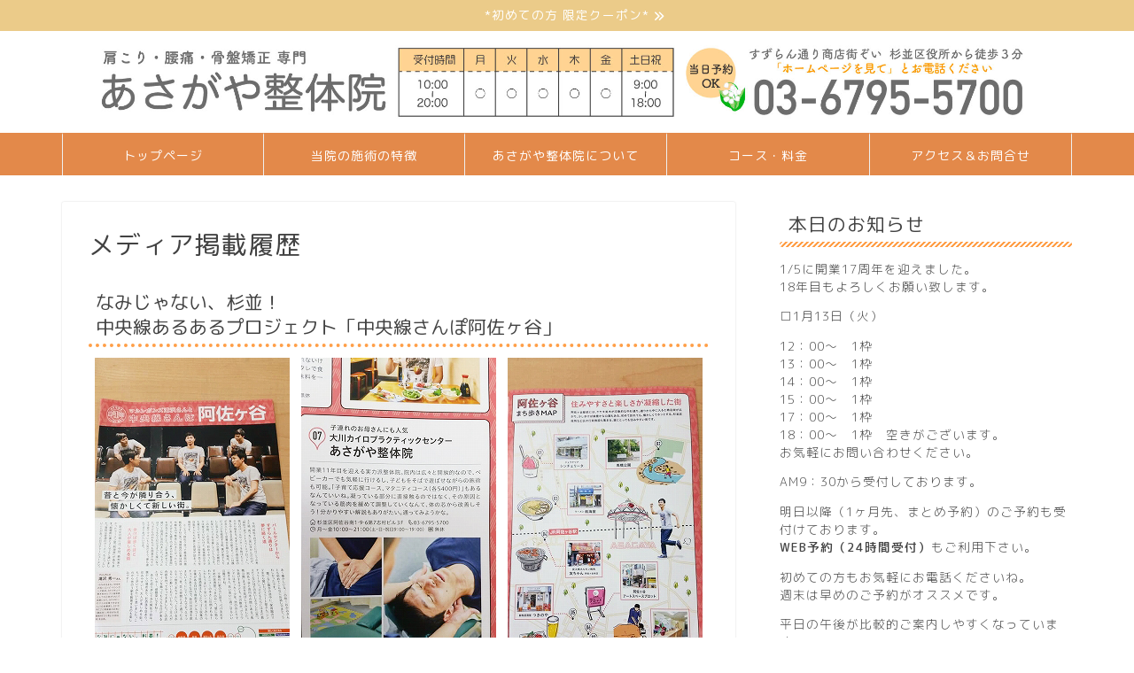

--- FILE ---
content_type: text/html; charset=UTF-8
request_url: https://www.asagaya-seitai.com/?page_id=308
body_size: 108925
content:
<!DOCTYPE html><html lang="ja"><head prefix="og: http://ogp.me/ns# fb: http://ogp.me/ns/fb# article: http://ogp.me/ns/article#"><meta charset="utf-8"><meta http-equiv="X-UA-Compatible" content="IE=edge"><meta name="viewport" content="width=device-width, initial-scale=1"><meta property="og:type" content="blog"><meta property="og:title" content="メディア掲載履歴｜【阿佐ヶ谷の整体】土日、祝日も営業！マッサージ師も通うあさがや整体院"><meta property="og:url" content="https://www.asagaya-seitai.com/?page_id=308"><meta property="og:description" content="なみじゃない、杉並！中央線あるあるプロジェクト「中央線さんぽ阿佐ヶ谷」 なみじゃない、杉並！中央線あるあるプロジェクト「"><meta property="og:image" content="https://www.asagaya-seitai.com/wp-content/uploads/2023/09/media.jpg"><meta property="og:site_name" content="【阿佐ヶ谷の整体】土日、祝日も営業！マッサージ師も通うあさがや整体院"><meta property="fb:admins" content="asagayaseitaiin"><meta name="twitter:card" content="summary"><meta name="twitter:site" content="@asagayaseitai"><meta name="description" itemprop="description" content="なみじゃない、杉並！中央線あるあるプロジェクト「中央線さんぽ阿佐ヶ谷」 なみじゃない、杉並！中央線あるあるプロジェクト「" ><link rel="stylesheet" media="print" onload="this.onload=null;this.media='all';" id="ao_optimized_gfonts" href="https://fonts.googleapis.com/css?family=Quicksand&amp;display=swap"><link rel="canonical" href="https://www.asagaya-seitai.com/?page_id=308"><title>メディア掲載履歴｜【阿佐ヶ谷の整体】土日、祝日も営業！マッサージ師も通うあさがや整体院</title><meta name='robots' content='max-image-preview:large' /><style>img:is([sizes="auto" i], [sizes^="auto," i]) { contain-intrinsic-size: 3000px 1500px }</style><link rel='dns-prefetch' href='//cdnjs.cloudflare.com' /><link rel='dns-prefetch' href='//use.fontawesome.com' /><link rel='dns-prefetch' href='//www.googletagmanager.com' /><link href='https://fonts.gstatic.com' crossorigin='anonymous' rel='preconnect' /><link rel="alternate" type="application/rss+xml" title="【阿佐ヶ谷の整体】土日、祝日も営業！マッサージ師も通うあさがや整体院 &raquo; フィード" href="https://www.asagaya-seitai.com/?feed=rss2" /><link rel="alternate" type="application/rss+xml" title="【阿佐ヶ谷の整体】土日、祝日も営業！マッサージ師も通うあさがや整体院 &raquo; コメントフィード" href="https://www.asagaya-seitai.com/?feed=comments-rss2" /><link rel='stylesheet' id='wp-block-library-css' href='https://www.asagaya-seitai.com/wp-includes/css/dist/block-library/style.min.css?ver=6.8.3' type='text/css' media='all' /><style id='classic-theme-styles-inline-css' type='text/css'>/*! This file is auto-generated */
.wp-block-button__link{color:#fff;background-color:#32373c;border-radius:9999px;box-shadow:none;text-decoration:none;padding:calc(.667em + 2px) calc(1.333em + 2px);font-size:1.125em}.wp-block-file__button{background:#32373c;color:#fff;text-decoration:none}</style><style id='global-styles-inline-css' type='text/css'>:root{--wp--preset--aspect-ratio--square: 1;--wp--preset--aspect-ratio--4-3: 4/3;--wp--preset--aspect-ratio--3-4: 3/4;--wp--preset--aspect-ratio--3-2: 3/2;--wp--preset--aspect-ratio--2-3: 2/3;--wp--preset--aspect-ratio--16-9: 16/9;--wp--preset--aspect-ratio--9-16: 9/16;--wp--preset--color--black: #000000;--wp--preset--color--cyan-bluish-gray: #abb8c3;--wp--preset--color--white: #ffffff;--wp--preset--color--pale-pink: #f78da7;--wp--preset--color--vivid-red: #cf2e2e;--wp--preset--color--luminous-vivid-orange: #ff6900;--wp--preset--color--luminous-vivid-amber: #fcb900;--wp--preset--color--light-green-cyan: #7bdcb5;--wp--preset--color--vivid-green-cyan: #00d084;--wp--preset--color--pale-cyan-blue: #8ed1fc;--wp--preset--color--vivid-cyan-blue: #0693e3;--wp--preset--color--vivid-purple: #9b51e0;--wp--preset--gradient--vivid-cyan-blue-to-vivid-purple: linear-gradient(135deg,rgba(6,147,227,1) 0%,rgb(155,81,224) 100%);--wp--preset--gradient--light-green-cyan-to-vivid-green-cyan: linear-gradient(135deg,rgb(122,220,180) 0%,rgb(0,208,130) 100%);--wp--preset--gradient--luminous-vivid-amber-to-luminous-vivid-orange: linear-gradient(135deg,rgba(252,185,0,1) 0%,rgba(255,105,0,1) 100%);--wp--preset--gradient--luminous-vivid-orange-to-vivid-red: linear-gradient(135deg,rgba(255,105,0,1) 0%,rgb(207,46,46) 100%);--wp--preset--gradient--very-light-gray-to-cyan-bluish-gray: linear-gradient(135deg,rgb(238,238,238) 0%,rgb(169,184,195) 100%);--wp--preset--gradient--cool-to-warm-spectrum: linear-gradient(135deg,rgb(74,234,220) 0%,rgb(151,120,209) 20%,rgb(207,42,186) 40%,rgb(238,44,130) 60%,rgb(251,105,98) 80%,rgb(254,248,76) 100%);--wp--preset--gradient--blush-light-purple: linear-gradient(135deg,rgb(255,206,236) 0%,rgb(152,150,240) 100%);--wp--preset--gradient--blush-bordeaux: linear-gradient(135deg,rgb(254,205,165) 0%,rgb(254,45,45) 50%,rgb(107,0,62) 100%);--wp--preset--gradient--luminous-dusk: linear-gradient(135deg,rgb(255,203,112) 0%,rgb(199,81,192) 50%,rgb(65,88,208) 100%);--wp--preset--gradient--pale-ocean: linear-gradient(135deg,rgb(255,245,203) 0%,rgb(182,227,212) 50%,rgb(51,167,181) 100%);--wp--preset--gradient--electric-grass: linear-gradient(135deg,rgb(202,248,128) 0%,rgb(113,206,126) 100%);--wp--preset--gradient--midnight: linear-gradient(135deg,rgb(2,3,129) 0%,rgb(40,116,252) 100%);--wp--preset--font-size--small: 13px;--wp--preset--font-size--medium: 20px;--wp--preset--font-size--large: 36px;--wp--preset--font-size--x-large: 42px;--wp--preset--spacing--20: 0.44rem;--wp--preset--spacing--30: 0.67rem;--wp--preset--spacing--40: 1rem;--wp--preset--spacing--50: 1.5rem;--wp--preset--spacing--60: 2.25rem;--wp--preset--spacing--70: 3.38rem;--wp--preset--spacing--80: 5.06rem;--wp--preset--shadow--natural: 6px 6px 9px rgba(0, 0, 0, 0.2);--wp--preset--shadow--deep: 12px 12px 50px rgba(0, 0, 0, 0.4);--wp--preset--shadow--sharp: 6px 6px 0px rgba(0, 0, 0, 0.2);--wp--preset--shadow--outlined: 6px 6px 0px -3px rgba(255, 255, 255, 1), 6px 6px rgba(0, 0, 0, 1);--wp--preset--shadow--crisp: 6px 6px 0px rgba(0, 0, 0, 1);}:where(.is-layout-flex){gap: 0.5em;}:where(.is-layout-grid){gap: 0.5em;}body .is-layout-flex{display: flex;}.is-layout-flex{flex-wrap: wrap;align-items: center;}.is-layout-flex > :is(*, div){margin: 0;}body .is-layout-grid{display: grid;}.is-layout-grid > :is(*, div){margin: 0;}:where(.wp-block-columns.is-layout-flex){gap: 2em;}:where(.wp-block-columns.is-layout-grid){gap: 2em;}:where(.wp-block-post-template.is-layout-flex){gap: 1.25em;}:where(.wp-block-post-template.is-layout-grid){gap: 1.25em;}.has-black-color{color: var(--wp--preset--color--black) !important;}.has-cyan-bluish-gray-color{color: var(--wp--preset--color--cyan-bluish-gray) !important;}.has-white-color{color: var(--wp--preset--color--white) !important;}.has-pale-pink-color{color: var(--wp--preset--color--pale-pink) !important;}.has-vivid-red-color{color: var(--wp--preset--color--vivid-red) !important;}.has-luminous-vivid-orange-color{color: var(--wp--preset--color--luminous-vivid-orange) !important;}.has-luminous-vivid-amber-color{color: var(--wp--preset--color--luminous-vivid-amber) !important;}.has-light-green-cyan-color{color: var(--wp--preset--color--light-green-cyan) !important;}.has-vivid-green-cyan-color{color: var(--wp--preset--color--vivid-green-cyan) !important;}.has-pale-cyan-blue-color{color: var(--wp--preset--color--pale-cyan-blue) !important;}.has-vivid-cyan-blue-color{color: var(--wp--preset--color--vivid-cyan-blue) !important;}.has-vivid-purple-color{color: var(--wp--preset--color--vivid-purple) !important;}.has-black-background-color{background-color: var(--wp--preset--color--black) !important;}.has-cyan-bluish-gray-background-color{background-color: var(--wp--preset--color--cyan-bluish-gray) !important;}.has-white-background-color{background-color: var(--wp--preset--color--white) !important;}.has-pale-pink-background-color{background-color: var(--wp--preset--color--pale-pink) !important;}.has-vivid-red-background-color{background-color: var(--wp--preset--color--vivid-red) !important;}.has-luminous-vivid-orange-background-color{background-color: var(--wp--preset--color--luminous-vivid-orange) !important;}.has-luminous-vivid-amber-background-color{background-color: var(--wp--preset--color--luminous-vivid-amber) !important;}.has-light-green-cyan-background-color{background-color: var(--wp--preset--color--light-green-cyan) !important;}.has-vivid-green-cyan-background-color{background-color: var(--wp--preset--color--vivid-green-cyan) !important;}.has-pale-cyan-blue-background-color{background-color: var(--wp--preset--color--pale-cyan-blue) !important;}.has-vivid-cyan-blue-background-color{background-color: var(--wp--preset--color--vivid-cyan-blue) !important;}.has-vivid-purple-background-color{background-color: var(--wp--preset--color--vivid-purple) !important;}.has-black-border-color{border-color: var(--wp--preset--color--black) !important;}.has-cyan-bluish-gray-border-color{border-color: var(--wp--preset--color--cyan-bluish-gray) !important;}.has-white-border-color{border-color: var(--wp--preset--color--white) !important;}.has-pale-pink-border-color{border-color: var(--wp--preset--color--pale-pink) !important;}.has-vivid-red-border-color{border-color: var(--wp--preset--color--vivid-red) !important;}.has-luminous-vivid-orange-border-color{border-color: var(--wp--preset--color--luminous-vivid-orange) !important;}.has-luminous-vivid-amber-border-color{border-color: var(--wp--preset--color--luminous-vivid-amber) !important;}.has-light-green-cyan-border-color{border-color: var(--wp--preset--color--light-green-cyan) !important;}.has-vivid-green-cyan-border-color{border-color: var(--wp--preset--color--vivid-green-cyan) !important;}.has-pale-cyan-blue-border-color{border-color: var(--wp--preset--color--pale-cyan-blue) !important;}.has-vivid-cyan-blue-border-color{border-color: var(--wp--preset--color--vivid-cyan-blue) !important;}.has-vivid-purple-border-color{border-color: var(--wp--preset--color--vivid-purple) !important;}.has-vivid-cyan-blue-to-vivid-purple-gradient-background{background: var(--wp--preset--gradient--vivid-cyan-blue-to-vivid-purple) !important;}.has-light-green-cyan-to-vivid-green-cyan-gradient-background{background: var(--wp--preset--gradient--light-green-cyan-to-vivid-green-cyan) !important;}.has-luminous-vivid-amber-to-luminous-vivid-orange-gradient-background{background: var(--wp--preset--gradient--luminous-vivid-amber-to-luminous-vivid-orange) !important;}.has-luminous-vivid-orange-to-vivid-red-gradient-background{background: var(--wp--preset--gradient--luminous-vivid-orange-to-vivid-red) !important;}.has-very-light-gray-to-cyan-bluish-gray-gradient-background{background: var(--wp--preset--gradient--very-light-gray-to-cyan-bluish-gray) !important;}.has-cool-to-warm-spectrum-gradient-background{background: var(--wp--preset--gradient--cool-to-warm-spectrum) !important;}.has-blush-light-purple-gradient-background{background: var(--wp--preset--gradient--blush-light-purple) !important;}.has-blush-bordeaux-gradient-background{background: var(--wp--preset--gradient--blush-bordeaux) !important;}.has-luminous-dusk-gradient-background{background: var(--wp--preset--gradient--luminous-dusk) !important;}.has-pale-ocean-gradient-background{background: var(--wp--preset--gradient--pale-ocean) !important;}.has-electric-grass-gradient-background{background: var(--wp--preset--gradient--electric-grass) !important;}.has-midnight-gradient-background{background: var(--wp--preset--gradient--midnight) !important;}.has-small-font-size{font-size: var(--wp--preset--font-size--small) !important;}.has-medium-font-size{font-size: var(--wp--preset--font-size--medium) !important;}.has-large-font-size{font-size: var(--wp--preset--font-size--large) !important;}.has-x-large-font-size{font-size: var(--wp--preset--font-size--x-large) !important;}
:where(.wp-block-post-template.is-layout-flex){gap: 1.25em;}:where(.wp-block-post-template.is-layout-grid){gap: 1.25em;}
:where(.wp-block-columns.is-layout-flex){gap: 2em;}:where(.wp-block-columns.is-layout-grid){gap: 2em;}
:root :where(.wp-block-pullquote){font-size: 1.5em;line-height: 1.6;}</style><link rel='stylesheet' id='contact-form-7-css' href='https://www.asagaya-seitai.com/wp-content/cache/autoptimize/css/autoptimize_single_64ac31699f5326cb3c76122498b76f66.css?ver=6.1.4' type='text/css' media='all' /><link rel='stylesheet' id='parent-style-css' href='https://www.asagaya-seitai.com/wp-content/cache/autoptimize/css/autoptimize_single_8c3e9105fbf9c9fa9ca236bf0cfd0724.css?ver=6.8.3' type='text/css' media='all' /><link rel='stylesheet' id='theme-style-css' href='https://www.asagaya-seitai.com/wp-content/themes/jin-child/style.css?ver=6.8.3' type='text/css' media='all' /><link rel='stylesheet' id='fontawesome-style-css' href='https://use.fontawesome.com/releases/v5.6.3/css/all.css?ver=6.8.3' type='text/css' media='all' /><link rel='stylesheet' id='swiper-style-css' href='https://cdnjs.cloudflare.com/ajax/libs/Swiper/4.0.7/css/swiper.min.css?ver=6.8.3' type='text/css' media='all' /><link rel='stylesheet' id='carat-css' href='https://www.asagaya-seitai.com/wp-content/cache/autoptimize/css/autoptimize_single_ff6cd2b1bd8c1156098a15567ead8756.css?ver=6.8.3' type='text/css' media='all' /> <script type="text/javascript" src="https://www.asagaya-seitai.com/wp-includes/js/jquery/jquery.min.js?ver=3.7.1" id="jquery-core-js"></script> <script defer type="text/javascript" src="https://www.asagaya-seitai.com/wp-includes/js/jquery/jquery-migrate.min.js?ver=3.4.1" id="jquery-migrate-js"></script> 
 <script defer type="text/javascript" src="https://www.googletagmanager.com/gtag/js?id=GT-WKXKDTH" id="google_gtagjs-js"></script> <script defer id="google_gtagjs-js-after" src="[data-uri]"></script> <link rel="https://api.w.org/" href="https://www.asagaya-seitai.com/index.php?rest_route=/" /><link rel="alternate" title="JSON" type="application/json" href="https://www.asagaya-seitai.com/index.php?rest_route=/wp/v2/pages/308" /><link rel='shortlink' href='https://www.asagaya-seitai.com/?p=308' /><link rel="alternate" title="oEmbed (JSON)" type="application/json+oembed" href="https://www.asagaya-seitai.com/index.php?rest_route=%2Foembed%2F1.0%2Fembed&#038;url=https%3A%2F%2Fwww.asagaya-seitai.com%2F%3Fpage_id%3D308" /><link rel="alternate" title="oEmbed (XML)" type="text/xml+oembed" href="https://www.asagaya-seitai.com/index.php?rest_route=%2Foembed%2F1.0%2Fembed&#038;url=https%3A%2F%2Fwww.asagaya-seitai.com%2F%3Fpage_id%3D308&#038;format=xml" /><meta name="generator" content="Site Kit by Google 1.170.0" /><style type="text/css">#wrapper {
			background-color: #ffffff;
			background-image: url(https://PHPchange.stg-s.snapup.jp/wp-content/uploads/2023/09/23251284-3.jpg);
					}

		.related-entry-headline-text span:before,
		#comment-title span:before,
		#reply-title span:before {
			background-color: #ff9f48;
			border-color: #ff9f48 !important;
		}

		#breadcrumb:after,
		#page-top a {
			background-color: #fffcf7;
		}

		#footer-widget-area {
			background-color: #fffcf7;
			border: none !important;
		}

		.footer-inner a #copyright,
		#copyright-center {
			border-color: taransparent !important;
			color: #424242 !important;
		}

		.page-top-footer a {
			color: #fffcf7 !important;
		}

		#breadcrumb ul li,
		#breadcrumb ul li a {
			color: #fffcf7 !important;
		}

		body,
		a,
		a:link,
		a:visited,
		.my-profile,
		.widgettitle,
		.tabBtn-mag label {
			color: #424242;
		}

		a:hover {
			color: #e3894a;
		}

		.widget_nav_menu ul>li>a:before,
		.widget_categories ul>li>a:before,
		.widget_pages ul>li>a:before,
		.widget_recent_entries ul>li>a:before,
		.widget_archive ul>li>a:before,
		.widget_archive form:after,
		.widget_categories form:after,
		.widget_nav_menu ul>li>ul.sub-menu>li>a:before,
		.widget_categories ul>li>.children>li>a:before,
		.widget_pages ul>li>.children>li>a:before,
		.widget_nav_menu ul>li>ul.sub-menu>li>ul.sub-menu li>a:before,
		.widget_categories ul>li>.children>li>.children li>a:before,
		.widget_pages ul>li>.children>li>.children li>a:before {
			color: #ff9f48;
		}

		.widget_nav_menu ul .sub-menu .sub-menu li a:before {
			background-color: #424242 !important;
		}

		.d--labeling-act-border {
			border-color: rgba(66, 66, 66, 0.18);
		}

		.c--labeling-act.d--labeling-act-solid {
			background-color: rgba(66, 66, 66, 0.06);
		}

		.a--labeling-act {
			color: rgba(66, 66, 66, 0.6);
		}

		.a--labeling-small-act span {
			background-color: rgba(66, 66, 66, 0.21);
		}

		.c--labeling-act.d--labeling-act-strong {
			background-color: rgba(66, 66, 66, 0.045);
		}

		.d--labeling-act-strong .a--labeling-act {
			color: rgba(66, 66, 66, 0.75);
		}


		footer .footer-widget,
		footer .footer-widget a,
		footer .footer-widget ul li,
		.footer-widget.widget_nav_menu ul>li>a:before,
		.footer-widget.widget_categories ul>li>a:before,
		.footer-widget.widget_recent_entries ul>li>a:before,
		.footer-widget.widget_pages ul>li>a:before,
		.footer-widget.widget_archive ul>li>a:before,
		footer .widget_tag_cloud .tagcloud a:before {
			color: #3f3f3f !important;
			border-color: #3f3f3f !important;
		}

		footer .footer-widget .widgettitle {
			color: #3f3f3f !important;
			border-color: #dd9933 !important;
		}

		footer .widget_nav_menu ul .children .children li a:before,
		footer .widget_categories ul .children .children li a:before,
		footer .widget_nav_menu ul .sub-menu .sub-menu li a:before {
			background-color: #3f3f3f !important;
		}

		#drawernav a:hover,
		.post-list-title,
		#prev-next p,
		#toc_container .toc_list li a {
			color: #424242 !important;
		}

		#header-box {
			background-color: #ffffff;
		}

		@media (min-width: 768px) {
			.top-image-meta {
				margin-top: calc(0px - 30px);
			}
		}

		@media (min-width: 1200px) {
			.top-image-meta {
				margin-top: calc(0px);
			}
		}

		.pickup-contents:before {
			background-color: #ffffff !important;
		}

		.main-image-text {
			color: #555;
		}

		.main-image-text-sub {
			color: #555;
		}

		@media (min-width: 481px) {
			#site-info {
				padding-top: 0px !important;
				padding-bottom: 0px !important;
			}
		}

		#site-info span a {
			color: #f4f4f4 !important;
		}

		#headmenu .headsns .line a svg {
			fill: #e3894a !important;
		}

		#headmenu .headsns a,
		#headmenu {
			color: #e3894a !important;
			border-color: #e3894a !important;
		}

		.profile-follow .line-sns a svg {
			fill: #ff9f48 !important;
		}

		.profile-follow .line-sns a:hover svg {
			fill: #dd9933 !important;
		}

		.profile-follow a {
			color: #ff9f48 !important;
			border-color: #ff9f48 !important;
		}

		.profile-follow a:hover,
		#headmenu .headsns a:hover {
			color: #dd9933 !important;
			border-color: #dd9933 !important;
		}

		.search-box:hover {
			color: #dd9933 !important;
			border-color: #dd9933 !important;
		}

		#header #headmenu .headsns .line a:hover svg {
			fill: #dd9933 !important;
		}

		.cps-icon-bar,
		#navtoggle:checked+.sp-menu-open .cps-icon-bar {
			background-color: #f4f4f4;
		}

		#nav-container {
			background-color: #e3894a;
		}

		.menu-box .menu-item svg {
			fill: #ffffff;
		}

		#drawernav ul.menu-box>li>a,
		#drawernav2 ul.menu-box>li>a,
		#drawernav3 ul.menu-box>li>a,
		#drawernav4 ul.menu-box>li>a,
		#drawernav5 ul.menu-box>li>a,
		#drawernav ul.menu-box>li.menu-item-has-children:after,
		#drawernav2 ul.menu-box>li.menu-item-has-children:after,
		#drawernav3 ul.menu-box>li.menu-item-has-children:after,
		#drawernav4 ul.menu-box>li.menu-item-has-children:after,
		#drawernav5 ul.menu-box>li.menu-item-has-children:after {
			color: #ffffff !important;
		}

		#drawernav ul.menu-box li a,
		#drawernav2 ul.menu-box li a,
		#drawernav3 ul.menu-box li a,
		#drawernav4 ul.menu-box li a,
		#drawernav5 ul.menu-box li a {
			font-size: 14px !important;
		}

		#drawernav3 ul.menu-box>li {
			color: #424242 !important;
		}

		#drawernav4 .menu-box>.menu-item>a:after,
		#drawernav3 .menu-box>.menu-item>a:after,
		#drawernav .menu-box>.menu-item>a:after {
			background-color: #ffffff !important;
		}

		#drawernav2 .menu-box>.menu-item:hover,
		#drawernav5 .menu-box>.menu-item:hover {
			border-top-color: #ff9f48 !important;
		}

		.cps-info-bar a {
			background-color: #ebcb89 !important;
		}

		@media (min-width: 768px) {
			.post-list-mag .post-list-item:not(:nth-child(2n)) {
				margin-right: 2.6%;
			}
		}

		@media (min-width: 768px) {

			#tab-1:checked~.tabBtn-mag li [for="tab-1"]:after,
			#tab-2:checked~.tabBtn-mag li [for="tab-2"]:after,
			#tab-3:checked~.tabBtn-mag li [for="tab-3"]:after,
			#tab-4:checked~.tabBtn-mag li [for="tab-4"]:after {
				border-top-color: #ff9f48 !important;
			}

			.tabBtn-mag label {
				border-bottom-color: #ff9f48 !important;
			}
		}

		#tab-1:checked~.tabBtn-mag li [for="tab-1"],
		#tab-2:checked~.tabBtn-mag li [for="tab-2"],
		#tab-3:checked~.tabBtn-mag li [for="tab-3"],
		#tab-4:checked~.tabBtn-mag li [for="tab-4"],
		#prev-next a.next:after,
		#prev-next a.prev:after,
		.more-cat-button a:hover span:before {
			background-color: #ff9f48 !important;
		}


		.swiper-slide .post-list-cat,
		.post-list-mag .post-list-cat,
		.post-list-mag3col .post-list-cat,
		.post-list-mag-sp1col .post-list-cat,
		.swiper-pagination-bullet-active,
		.pickup-cat,
		.post-list .post-list-cat,
		#breadcrumb .bcHome a:hover span:before,
		.popular-item:nth-child(1) .pop-num,
		.popular-item:nth-child(2) .pop-num,
		.popular-item:nth-child(3) .pop-num {
			background-color: #dd9933 !important;
		}

		.sidebar-btn a,
		.profile-sns-menu {
			background-color: #dd9933 !important;
		}

		.sp-sns-menu a,
		.pickup-contents-box a:hover .pickup-title {
			border-color: #ff9f48 !important;
			color: #ff9f48 !important;
		}

		.pickup-image:after {
			display: none;
		}

		.pro-line svg {
			fill: #ff9f48 !important;
		}

		.cps-post-cat a,
		.meta-cat,
		.popular-cat {
			background-color: #dd9933 !important;
			border-color: #dd9933 !important;
		}

		.tagicon,
		.tag-box a,
		#toc_container .toc_list>li,
		#toc_container .toc_title {
			color: #ff9f48 !important;
		}

		.widget_tag_cloud a::before {
			color: #424242 !important;
		}

		.tag-box a,
		#toc_container:before {
			border-color: #ff9f48 !important;
		}

		.cps-post-cat a:hover {
			color: #e3894a !important;
		}

		.pagination li:not([class*="current"]) a:hover,
		.widget_tag_cloud a:hover {
			background-color: #ff9f48 !important;
		}

		.pagination li:not([class*="current"]) a:hover {
			opacity: 0.5 !important;
		}

		.pagination li.current a {
			background-color: #ff9f48 !important;
			border-color: #ff9f48 !important;
		}

		.nextpage a:hover span {
			color: #ff9f48 !important;
			border-color: #ff9f48 !important;
		}

		.cta-content:before {
			background-color: #ffffff !important;
		}

		.cta-text,
		.info-title {
			color: #fff !important;
		}

		#footer-widget-area.footer_style1 .widgettitle {
			border-color: #dd9933 !important;
		}

		.sidebar_style1 .widgettitle,
		.sidebar_style5 .widgettitle {
			border-color: #ff9f48 !important;
		}

		.sidebar_style2 .widgettitle,
		.sidebar_style4 .widgettitle,
		.sidebar_style6 .widgettitle,
		#home-bottom-widget .widgettitle,
		#home-top-widget .widgettitle,
		#post-bottom-widget .widgettitle,
		#post-top-widget .widgettitle {
			background-color: #ff9f48 !important;
		}

		#home-bottom-widget .widget_search .search-box input[type="submit"],
		#home-top-widget .widget_search .search-box input[type="submit"],
		#post-bottom-widget .widget_search .search-box input[type="submit"],
		#post-top-widget .widget_search .search-box input[type="submit"] {
			background-color: #dd9933 !important;
		}

		.tn-logo-size {
			font-size: 80% !important;
		}

		@media (min-width: 481px) {
			.tn-logo-size img {
				width: calc(80%*0.5) !important;
			}
		}

		@media (min-width: 768px) {
			.tn-logo-size img {
				width: calc(80%*2.2) !important;
			}
		}

		@media (min-width: 1200px) {
			.tn-logo-size img {
				width: 80% !important;
			}
		}

		.sp-logo-size {
			font-size: 100% !important;
		}

		.sp-logo-size img {
			width: 100% !important;
		}

		.cps-post-main ul>li:before,
		.cps-post-main ol>li:before {
			background-color: #dd9933 !important;
		}

		.profile-card .profile-title {
			background-color: #ff9f48 !important;
		}

		.profile-card {
			border-color: #ff9f48 !important;
		}

		.cps-post-main a {
			color: #14c8d9;
		}

		.cps-post-main .marker {
			background: -webkit-linear-gradient(transparent 60%, #ffe7cc 0%);
			background: linear-gradient(transparent 60%, #ffe7cc 0%);
		}

		.cps-post-main .marker2 {
			background: -webkit-linear-gradient(transparent 60%, #b2e8bd 0%);
			background: linear-gradient(transparent 60%, #b2e8bd 0%);
		}

		.cps-post-main .jic-sc {
			color: #e3894a;
		}


		.simple-box1 {
			border-color: #e28848 !important;
		}

		.simple-box2 {
			border-color: #ffd492 !important;
		}

		.simple-box3 {
			border-color: #d99b15 !important;
		}

		.simple-box4 {
			border-color: #eb9081 !important;
		}

		.simple-box4:before {
			background-color: #eb9081;
		}

		.simple-box5 {
			border-color: #eb9081 !important;
		}

		.simple-box5:before {
			background-color: #eb9081;
		}

		.simple-box6 {
			background-color: #fff3e5 !important;
		}

		.simple-box7 {
			border-color: #eb9081 !important;
		}

		.simple-box7:before {
			background-color: #eb9081 !important;
		}

		.simple-box8 {
			border-color: #e28848 !important;
		}

		.simple-box8:before {
			background-color: #e28848 !important;
		}

		.simple-box9:before {
			background-color: #e1c0e8 !important;
		}

		.simple-box9:after {
			border-color: #e1c0e8 #e1c0e8 #fff #fff !important;
		}

		.kaisetsu-box1:before,
		.kaisetsu-box1-title {
			background-color: #ffb49e !important;
		}

		.kaisetsu-box2 {
			border-color: #68bab7 !important;
		}

		.kaisetsu-box2-title {
			background-color: #68bab7 !important;
		}

		.kaisetsu-box4 {
			border-color: #e28848 !important;
		}

		.kaisetsu-box4-title {
			background-color: #e28848 !important;
		}

		.kaisetsu-box5:before {
			background-color: #57b3ba !important;
		}

		.kaisetsu-box5-title {
			background-color: #57b3ba !important;
		}

		.concept-box1 {
			border-color: #85db8f !important;
		}

		.concept-box1:after {
			background-color: #85db8f !important;
		}

		.concept-box1:before {
			content: "ポイント" !important;
			color: #85db8f !important;
		}

		.concept-box2 {
			border-color: #f7cf6a !important;
		}

		.concept-box2:after {
			background-color: #f7cf6a !important;
		}

		.concept-box2:before {
			content: "注意点" !important;
			color: #f7cf6a !important;
		}

		.concept-box3 {
			border-color: #86cee8 !important;
		}

		.concept-box3:after {
			background-color: #86cee8 !important;
		}

		.concept-box3:before {
			content: "良い例" !important;
			color: #86cee8 !important;
		}

		.concept-box4 {
			border-color: #ed8989 !important;
		}

		.concept-box4:after {
			background-color: #ed8989 !important;
		}

		.concept-box4:before {
			content: "悪い例" !important;
			color: #ed8989 !important;
		}

		.concept-box5 {
			border-color: #9e9e9e !important;
		}

		.concept-box5:after {
			background-color: #9e9e9e !important;
		}

		.concept-box5:before {
			content: "参考" !important;
			color: #9e9e9e !important;
		}

		.concept-box6 {
			border-color: #8eaced !important;
		}

		.concept-box6:after {
			background-color: #8eaced !important;
		}

		.concept-box6:before {
			content: "メモ" !important;
			color: #8eaced !important;
		}

		.innerlink-box1,
		.blog-card {
			border-color: #e28848 !important;
		}

		.innerlink-box1-title {
			background-color: #e28848 !important;
			border-color: #e28848 !important;
		}

		.innerlink-box1:before,
		.blog-card-hl-box {
			background-color: #e28848 !important;
		}

		.jin-ac-box01-title::after {
			color: #ff9f48;
		}

		.color-button01 a,
		.color-button01 a:hover,
		.color-button01:before {
			background-color: #008db7 !important;
		}

		.top-image-btn-color a,
		.top-image-btn-color a:hover,
		.top-image-btn-color:before {
			background-color: #ffcd44 !important;
		}

		.color-button02 a,
		.color-button02 a:hover,
		.color-button02:before {
			background-color: #d9333f !important;
		}

		.color-button01-big a,
		.color-button01-big a:hover,
		.color-button01-big:before {
			background-color: #3296d1 !important;
		}

		.color-button01-big a,
		.color-button01-big:before {
			border-radius: 5px !important;
		}

		.color-button01-big a {
			padding-top: 20px !important;
			padding-bottom: 20px !important;
		}

		.color-button02-big a,
		.color-button02-big a:hover,
		.color-button02-big:before {
			background-color: #83d159 !important;
		}

		.color-button02-big a,
		.color-button02-big:before {
			border-radius: 5px !important;
		}

		.color-button02-big a {
			padding-top: 20px !important;
			padding-bottom: 20px !important;
		}

		.color-button01-big {
			width: 75% !important;
		}

		.color-button02-big {
			width: 75% !important;
		}

		.top-image-btn-color:before,
		.color-button01:before,
		.color-button02:before,
		.color-button01-big:before,
		.color-button02-big:before {
			bottom: -1px;
			left: -1px;
			width: 100%;
			height: 100%;
			border-radius: 6px;
			box-shadow: 0px 1px 5px 0px rgba(0, 0, 0, 0.25);
			-webkit-transition: all .4s;
			transition: all .4s;
		}

		.top-image-btn-color a:hover,
		.color-button01 a:hover,
		.color-button02 a:hover,
		.color-button01-big a:hover,
		.color-button02-big a:hover {
			-webkit-transform: translateY(2px);
			transform: translateY(2px);
			-webkit-filter: brightness(0.95);
			filter: brightness(0.95);
		}

		.top-image-btn-color:hover:before,
		.color-button01:hover:before,
		.color-button02:hover:before,
		.color-button01-big:hover:before,
		.color-button02-big:hover:before {
			-webkit-transform: translateY(2px);
			transform: translateY(2px);
			box-shadow: none !important;
		}

		.h2-style01 h2,
		.h2-style02 h2:before,
		.h2-style03 h2,
		.h2-style04 h2:before,
		.h2-style05 h2,
		.h2-style07 h2:before,
		.h2-style07 h2:after,
		.h3-style03 h3:before,
		.h3-style02 h3:before,
		.h3-style05 h3:before,
		.h3-style07 h3:before,
		.h2-style08 h2:after,
		.h2-style10 h2:before,
		.h2-style10 h2:after,
		.h3-style02 h3:after,
		.h4-style02 h4:before {
			background-color: #ff9f48 !important;
		}

		.h3-style01 h3,
		.h3-style04 h3,
		.h3-style05 h3,
		.h3-style06 h3,
		.h4-style01 h4,
		.h2-style02 h2,
		.h2-style08 h2,
		.h2-style08 h2:before,
		.h2-style09 h2,
		.h4-style03 h4 {
			border-color: #ff9f48 !important;
		}

		.h2-style05 h2:before {
			border-top-color: #ff9f48 !important;
		}

		.h2-style06 h2:before,
		.sidebar_style3 .widgettitle:after {
			background-image: linear-gradient(-45deg,
					transparent 25%,
					#ff9f48 25%,
					#ff9f48 50%,
					transparent 50%,
					transparent 75%,
					#ff9f48 75%,
					#ff9f48);
		}

		.jin-h2-icons.h2-style02 h2 .jic:before,
		.jin-h2-icons.h2-style04 h2 .jic:before,
		.jin-h2-icons.h2-style06 h2 .jic:before,
		.jin-h2-icons.h2-style07 h2 .jic:before,
		.jin-h2-icons.h2-style08 h2 .jic:before,
		.jin-h2-icons.h2-style09 h2 .jic:before,
		.jin-h2-icons.h2-style10 h2 .jic:before,
		.jin-h3-icons.h3-style01 h3 .jic:before,
		.jin-h3-icons.h3-style02 h3 .jic:before,
		.jin-h3-icons.h3-style03 h3 .jic:before,
		.jin-h3-icons.h3-style04 h3 .jic:before,
		.jin-h3-icons.h3-style05 h3 .jic:before,
		.jin-h3-icons.h3-style06 h3 .jic:before,
		.jin-h3-icons.h3-style07 h3 .jic:before,
		.jin-h4-icons.h4-style01 h4 .jic:before,
		.jin-h4-icons.h4-style02 h4 .jic:before,
		.jin-h4-icons.h4-style03 h4 .jic:before,
		.jin-h4-icons.h4-style04 h4 .jic:before {
			color: #ff9f48;
		}

		@media all and (-ms-high-contrast:none) {

			*::-ms-backdrop,
			.color-button01:before,
			.color-button02:before,
			.color-button01-big:before,
			.color-button02-big:before {
				background-color: #595857 !important;
			}
		}

		.jin-lp-h2 h2,
		.jin-lp-h2 h2 {
			background-color: transparent !important;
			border-color: transparent !important;
			color: #424242 !important;
		}

		.jincolumn-h3style2 {
			border-color: #ff9f48 !important;
		}

		.jinlph2-style1 h2:first-letter {
			color: #ff9f48 !important;
		}

		.jinlph2-style2 h2,
		.jinlph2-style3 h2 {
			border-color: #ff9f48 !important;
		}

		.jin-photo-title .jin-fusen1-down,
		.jin-photo-title .jin-fusen1-even,
		.jin-photo-title .jin-fusen1-up {
			border-left-color: #ff9f48;
		}

		.jin-photo-title .jin-fusen2,
		.jin-photo-title .jin-fusen3 {
			background-color: #ff9f48;
		}

		.jin-photo-title .jin-fusen2:before,
		.jin-photo-title .jin-fusen3:before {
			border-top-color: #ff9f48;
		}

		.has-huge-font-size {
			font-size: 42px !important;
		}

		.has-large-font-size {
			font-size: 36px !important;
		}

		.has-medium-font-size {
			font-size: 20px !important;
		}

		.has-normal-font-size {
			font-size: 16px !important;
		}

		.has-small-font-size {
			font-size: 13px !important;
		}</style><meta name="google-site-verification" content="ZSsvOmPtmGJ1CaQJS44eD0RNpB_0KgHGgjAfRf9g9Gw"><style type="text/css">/*<!-- CARAT専用ボックスデザイン  -->*/
        .cat_kaisetsu01{
            border-color:#ffb6c1!important;
        }
        .cat_kaisetsu_box{
            background-color: #ffb6c1!important; 
        }
        .cat_kaisetsu_box::after{
            border-top:9px solid #ffb6c1!important;
        }
        .cat_maru01{
            border-color: #a8dba8!important;
        }
        .cat_maru_box span{
            background-color: #a8dba8!important;
        }
        .cat_dot01{
            background-color: #ffd4da!important;
        }
        .cat_stitch01{
            background-color:#ffbc61!important;
            box-shadow:0 0 0 8px #ffbc61!important;
        }
        .cat_fusen01{
            border-color: #ffb6c1!important;
        }
        .cat_fusen01 .cat_fusen_box{
            border-left: 20px solid #ffb6c1!important;
        }
        .cat_fusen02{
            border: 2px solid #ffb6c1!important;
        }

        #post-bottom-widget .carat_item_links .widgettitle:after,
        #post-top-widget .carat_item_links .widgettitle:after,
        #home-top-widget .carat_item_links .widgettitle:after,
        #home-bottom-widget .carat_item_links .widgettitle:after{
            background-color: #ff9f48;
        }
        .cat_icon_box span{
            background-color: #ff9f48;
        }
        .cat_icon01 .cat_icon_box{
            color: #ff9f48;
        }
        .sidebar_style1 .widgettitle,
        .sidebar_style5 .widgettitle{
            border-color: #ff9f48!important;
        }
        .sidebar_style2 .widgettitle,
        .sidebar_style4 .widgettitle,
        .sidebar_style6 .widgettitle{
            background-color: #ff9f48!important;
        }
        .sidebar_style7 .widgettitle{
            background-color: #fff!important;
            border-color: #ff9f48!important;
        }
        .sidebar_style7 .widgettitle::before,
        .sidebar_style7 .widgettitle::after{
            border-color: #ff9f48!important;
        }
        .sidebar_style8 .widgettitle{
            background-color: #fff!important;
            border-color: #ff9f48!important;
        }
        .sidebar_style8 .widgettitle::before,
        .sidebar_style8 .widgettitle::after{
            border-color: #ff9f48!important;
        }
        .sidebar_style9 .widgettitle{
            background-color: #fff!important;
        }
        .sidebar_style9 .widget::before{
            background-color: #ff9f48!important;
        }
        .sidebar_style9 .widget::after{
            border-color: transparent #ff9f48!important;
        }
        .sidebar_style10 .widgettitle{
            background-color: #fff!important;
        }

        /*スマホスライドメニューのデザインカスタマイズ*/
                    .cps-sp-menu-bar {
                border-top: 1px solid rgba(238, 238, 238, 0.5);
            }
            .cps-sp-menu-bar ul li {
                vertical-align: bottom;
            }
            .cps-sp-menu-bar ul li a {
                padding: 10px 8px 3px 8px;
                position: relative;
            }
            .cps-sp-menu-bar ul li a::before {
                position: absolute;
                content: '';
                width: 35px;
                height: 35px;
                top: 0;
                left: 0;
                right: 0;
                margin: 0 auto;
                border-radius: 50%;
                background-color: #ff9f48            }
            .cps-sp-menu-bar ul li a span {
                height: 27px;
                display: block;
                text-align: center;
            }
            .cps-sp-menu-bar ul li a span i::before {
                color: #fff;
                position: absolute;
                font-size: 1.3rem;
                top: 33%;
                left: 50%;
                -webkit-transform: translate(-50%, -50%);
                -ms-transform: translate(-50%, -50%);
                transform: translate(-50%, -50%);
            }
        

        /*サイドバーデザインカスタマイズ*/

                #breadcrumb:after{
            background-color: #fffaf2!important;
        }
        #breadcrumb ul li,#breadcrumb ul li a,#breadcrumb ul li span, #breadcrumb ul li a span{
            color: #424242!important;
        }
        #breadcrumb .fa-home.space-i{
            color: #424242!important;
        }
        #breadcrumb ul li svg{
            color: #424242!important;
        }
        .menu-box .svg-inline--fa{
            color: #ff9f48!important;
            margin-right: 5px;
        }
        #drawernav ul.menu-box li.menu-item a:after{
            background:#ff9f48!important; 
        }
        #footer-widget-area.footer_style1 #footer-widget-center1 .widget_archive ul li a:hover, #footer-widget-area.footer_style1 #footer-widget-center1 .widget_categories ul li a:hover, #footer-widget-area.footer_style1 #footer-widget-center1 .widget_pages ul li a:hover, #footer-widget-area.footer_style1 #footer-widget-center1 .widget_nav_menu ul li a:hover, #footer-widget-area.footer_style1 #footer-widget-center2 .widget_archive ul li a:hover, #footer-widget-area.footer_style1 #footer-widget-center2 .widget_categories ul li a:hover, #footer-widget-area.footer_style1 #footer-widget-center2 .widget_pages ul li a:hover, #footer-widget-area.footer_style1 #footer-widget-center2 .widget_nav_menu ul li a:hover{
            color: #420400!important;
        }
        #footer-widget-area.footer_style1 #footer-widget-left .widget_archive ul li a:hover, #footer-widget-area.footer_style1 #footer-widget-left .widget_categories ul li a:hover, #footer-widget-area.footer_style1 #footer-widget-left .widget_pages ul li a:hover, #footer-widget-area.footer_style1 #footer-widget-left .widget_nav_menu ul li a:hover, #footer-widget-area.footer_style1 #footer-widget-center1 .widget_archive ul li a:hover, #footer-widget-area.footer_style1 #footer-widget-center1 .widget_categories ul li a:hover, #footer-widget-area.footer_style1 #footer-widget-center1 .widget_pages ul li a:hover, #footer-widget-area.footer_style1 #footer-widget-center1 .widget_nav_menu ul li a:hover, #footer-widget-area.footer_style1 #footer-widget-center2 .widget_archive ul li a:hover, #footer-widget-area.footer_style1 #footer-widget-center2 .widget_categories ul li a:hover, #footer-widget-area.footer_style1 #footer-widget-center2 .widget_pages ul li a:hover, #footer-widget-area.footer_style1 #footer-widget-center2 .widget_nav_menu ul li a:hover, #footer-widget-area.footer_style1 #footer-widget-right .widget_archive ul li a:hover, #footer-widget-area.footer_style1 #footer-widget-right .widget_categories ul li a:hover, #footer-widget-area.footer_style1 #footer-widget-right .widget_pages ul li a:hover, #footer-widget-area.footer_style1 #footer-widget-right .widget_nav_menu ul li a:hover{
            color: #420400!important;
        }
        .widget_categories ul li a:hover .count, .widget_archive ul li a:hover .count{
            background: #420400!important;
            border-color: #420400!important;
        }
        #main-contents-one .toppost-list-box .post-list-mag .post-list-item:hover .post-list-inner .post-list-thumb::before{
            color: #ff9f48!important;
        }
        .sidebar_style10 .widgettitle::before{
            border-color: #dd9933        }
        .header-style4-animate #drawernav nav.fixed-content ul.menu-box li.menu-item ul.sub-menu li.menu-item a:hover, .header-style3-animate #drawernav nav.fixed-content ul.menu-box li.menu-item ul.sub-menu li.menu-item a:hover,.header-style4-animate #drawernav nav.fixed-content ul.menu-box li.menu-item ul.sub-menu li.menu-item:hover::after, .header-style3-animate #drawernav nav.fixed-content ul.menu-box li.menu-item ul.sub-menu li.menu-item:hover::after{
            color: #dd9933!important;
        }
        .glonavi_design_ani02 .header-style4-animate #drawernav nav.fixed-content ul.menu-box li.menu-item ul.sub-menu li.menu-item:hover::after, .glonavi_design_ani02 .header-style4-animate #drawernav2 nav.fixed-content ul.menu-box li.menu-item ul.sub-menu li.menu-item:hover::after, .glonavi_design_ani02 .header-style3-animate #drawernav nav.fixed-content ul.menu-box li.menu-item ul.sub-menu li.menu-item:hover::after, .glonavi_design_ani02 .header-style3-animate #drawernav2 nav.fixed-content ul.menu-box li.menu-item ul.sub-menu li.menu-item:hover::after, .glonavi_design_ani02 .header-style6-animate #drawernav nav.fixed-content ul.menu-box li.menu-item ul.sub-menu li.menu-item:hover::after, .glonavi_design_ani02 .header-style6-animate #drawernav2 nav.fixed-content ul.menu-box li.menu-item ul.sub-menu li.menu-item:hover::after{
            color: #dd9933!important;
        }
        #home-bottom-widget .widgettitle, #home-top-widget .widgettitle, #post-bottom-widget .widgettitle, #post-top-widget .widgettitle{
            /*background-color: transparent!important;*/
            color: !important;
        }
        #home-bottom-widget .widget-popular .widgettitle:before, #home-bottom-widget .widget_nav_menu .widgettitle:before, #home-bottom-widget .widget_archive .widgettitle:before, #home-bottom-widget .widget_recent_entries .widgettitle:before, #home-bottom-widget .widget_categories .widgettitle:before, #home-top-widget .widget-popular .widgettitle:before, #home-top-widget .widget_nav_menu .widgettitle:before, #home-top-widget .widget_archive .widgettitle:before, #home-top-widget .widget_recent_entries .widgettitle:before, #home-top-widget .widget_categories .widgettitle:before, #post-bottom-widget .widget-popular .widgettitle:before, #post-bottom-widget .widget_nav_menu .widgettitle:before, #post-bottom-widget .widget_archive .widgettitle:before, #post-bottom-widget .widget_recent_entries .widgettitle:before, #post-bottom-widget .widget_categories .widgettitle:before, #post-top-widget .widget-popular .widgettitle:before, #post-top-widget .widget_nav_menu .widgettitle:before, #post-top-widget .widget_archive .widgettitle:before, #post-top-widget .widget_recent_entries .widgettitle:before, #post-top-widget .widget_categories .widgettitle:before{
            color: !important;
        }
        .carat_line{
            background-image: linear-gradient(180deg,transparent 80%, #ffe7cc 0);
        }
        .carat_line2{
            background-image: linear-gradient(180deg,transparent 80%, #b2e8bd 0);
        }
                        .pickup-contents-box .pickup-contents li{
                    position: relative;
                    margin-bottom: 30px;
                }
                .pickup-contents-box .pickup-contents li::before{
                    content: '';
                    position: absolute;
                    width: 90%;
                    margin: 0 5%;
                    height: 15px;
                    border-radius: 50%;
                    left: 0;
                    bottom: 0px;
                    box-shadow: 0 30px 10px rgba(238, 238, 238, 1);
                }
                .pickup-contents-box .pickup-contents li a:hover .pickup-image img{
                    transform:scale(1);
                    opacity: 1;
                }
                .pickup-contents-box .pickup-contents li a{
                    position: relative;
                    display: block;
                    animation: floating-out ease-in-out .6s forwards ;
                }
                .pickup-contents-box .pickup-contents li a:hover{
                    animation: floating ease-in-out 1.2s infinite;
                }
                @media screen and (max-width: 767px){
                    .pickup-contents-box{
                        margin-top: 30px;
                        margin-bottom: 0;
                    }
                    .pickup-contents-box .pickup-contents li::before{
                        height: 10px;
                        box-shadow:0 25px 6px rgba(238, 238, 238, 1);
                    }
                }
                @keyframes floating{
                    0%{
                        transform:translateY(0);
                    }
                    50%{
                        transform:translateY(-5px);
                    }
                    100%{
                        transform:translateY(0px);
                    }
                }
                @keyframes floating-out {
                    0%{
                        transform:translateY(-5px);
                    }
                    100%{
                        transform:translateY(0px);
                    }
                }
                
                .footer-menu-sp .menu-item a{
            color: #420400;
        }
        .footer-menu-sp .menu-item a:hover{
            color: #ff9f48;
        }
        .footer-menu-sp .current-menu-item a{
            color: #ff9f48;
        }
                                    #page-top a{
                background-color: #ff9f48;
            }
            footer{
                background-color: #ebcb89!important;
            }
            #footer-widget-area{
                background-color: #ebcb89!important;
                padding: 30px 0;
                border-bottom: none;
            }
            #footer-widget-area.footer_style1{
                padding-bottom: 15px!important;
            }
            #footer-widget-area .myjob{
                color: #420400!important;
            }
            #footer-widget-area #footer-widget-box{
                background: #fffcf7!important;
            }
            #footer-widget-area #footer-widget-box span svg{
                display: none;
            }
            #footer-widget-area #footer-widget-box .footer-inner #privacy a,#footer-widget-area #footer-widget-box .footer-inner #law a,#footer-widget-area #footer-widget-box .footer-inner #copyright a{
                opacity: 0.6;
            }
            @media screen and (max-width: 767px){
                #footer-widget-area #footer-widget-box{
                    width: 90%;
                    margin: 0 auto;
                    padding: 10px 20px
                }
            }
            @media screen and (min-width: 768px){
                #footer-widget-area #footer-widget-box{
                    width: 95%;
                    padding: 30px 25px;
                }

            }
            @media screen and (min-width: 1200px){
                #footer-widget-area #footer-widget-box{
                    padding: 50px 50px 10px 50px;
                    box-sizing: border-box;
                }
            }
                        
            /*記事一覧　ベーシックスタイル*/
            .post-list.basicstyle .post-list-item .post-list-inner{
                position: relative;
            }
            .post-list.basicstyle .post-list-item .post-list-inner .post-list-thumb{
                position: static;
            }
            .post-list.basicstyle .post-list-item .post-list-inner .post-list-cat{
                display: inline-block;
                font-weight: 300;
                left: 160px;
                top: 6px;
            }
            .post-list.basicstyle .post-list-item .post-list-inner .post-list-meta{
                padding: 25px 10px 8px;
            }
            /*記事一覧 マガジンスタイル(スマホ2カラム・スマホ１カラム)*/
            .post-list-mag .post-list-item .post-list-inner .post-list-meta .post-list-cat,.post-list-mag-sp1col .post-list-item .post-list-inner .post-list-meta .post-list-cat,.post-list-mag3col .post-list-item .post-list-inner .post-list-meta .post-list-cat,.post-list-mag3col-slide .post-list-item .post-list-inner .post-list-meta .post-list-cat{
                position: static;
                display: inline-block;
                margin: 0 0 10px 0;
            }
            .post-list-mag .post-list-item .post-list-inner .post-list-meta,.related-entry-section .post-list-mag3col a.post-list-link .post-list-meta,.post-list-mag3col-slide .post-list-item .post-list-inner .post-list-meta{
                text-align: center;
            }
            .post-list-mag .post-list-item .post-list-inner .post-list-meta .post-list-title,.related-entry-section .post-list-mag3col a.post-list-link .post-list-meta .post-list-title,.post-list-mag3col-slide .post-list-item .post-list-inner .post-list-meta .post-list-title{
                text-align: left;
            }

            /*関連記事 マガジンスタイル(２カラム)*/
            .toppost-list-box-simple .post-list-mag{
                padding-bottom: 30px!important;
            }
            @media screen and (max-width: 767px){
                /*関連記事 ベーシックスタイル*/
                .related-entry-section .post-list-item .post-list-inner .post-list-cat{
                    left: 140px !important;
                    top: 5px;
                }
                /*記事一覧　ベーシックスタイル*/

                .post-list-mag .post-list-item .post-list-inner .post-list-meta .post-list-cat,.post-list-mag-sp1col .post-list-item .post-list-inner .post-list-meta .post-list-cat,.post-list-mag3col .post-list-item .post-list-inner .post-list-meta .post-list-cat,.post-list-mag3col-slide .post-list-item .post-list-inner .post-list-meta .post-list-cat{
                    margin-bottom: 5px;
                }
                .post-list-mag .post-list-item .post-list-inner .post-list-meta .post-list-title,.related-entry-section .post-list-mag3col a.post-list-link .post-list-meta .post-list-title,.post-list-mag3col-slide .post-list-item .post-list-inner .post-list-meta .post-list-title{
                    margin-bottom: 15px;
                }


            }
            @media screen and (min-width: 768px){
                /*関連記事 ベーシックスタイル*/
                .related-entry-section .post-list-item .post-list-inner .post-list-cat{
                    left: 260px !important;
                }
                /*関連記事 マガジンスタイル（２カラム）*/
                .toppost-list-box-simple .post-list-mag{
                    padding-right: 15px!important;
                    padding-left: 15px!important;                    
                }
                /*記事一覧 ベーシックスタイル*/
                .post-list.basicstyle .post-list-item .post-list-inner .post-list-cat{
                    left: 185px;
                }
                .post-list.basicstyle .post-list-item .post-list-inner .post-list-meta{
                    padding: 25px 18px 15px;
                }
            }
            @media screen and (min-width: 1024px){
                /*記事一覧 ベーシックスタイル*/
                 .post-list.basicstyle .post-list-item .post-list-inner .post-list-cat{
                    left: 330px;
                }
            }
            @media screen and (min-width: 1200px){
                /*記事一覧 ベーシックスタイル*/
                .post-list.basicstyle .post-list-item .post-list-inner .post-list-meta{
                    padding: 33px 18px 12px;
                }
                .post-list.basicstyle .post-list-item .post-list-inner .post-list-cat{
                    top: 8px;
                }
                /*関連記事　マガジンスタイル（２カラム）*/
                .toppost-list-box-simple .post-list-mag{
                    padding-bottom: 50px !important;
                    padding-right: 25px!important;
                    padding-left: 25px !important;
                }
            }

                    
        /*パンくずリストを記事上部に表示させる*/
        

        /*見出しアニメーション*/</style><style type="text/css">#drawernav ul.menu-box li.menu-item ul.sub-menu li.menu-item a:hover{
            background: rgba(255,159,72,0.25);
        }
        #drawernav2 ul.menu-box li.menu-item ul.sub-menu li.menu-item a:hover{
            background: rgba(255,159,72,0.25);
        }
        .cat_fusen02 .cat_fusen_box{
            background-image: linear-gradient(-45deg, rgba(255, 182, 193, 0.3) 25%, transparent 25%, transparent 50%, rgba(255, 182, 193, 0.3) 50%, rgba(255, 182, 193, 0.3) 75%, transparent 75%, transparent 100%);
        }
        .cat_stripe01{
            background-image: linear-gradient(-45deg, rgba(232, 150, 199, 0.3) 25%, transparent 25%, transparent 50%, rgba(232, 150, 199, 0.3) 50%, rgba(232, 150, 199, 0.3) 75%, transparent 75%, transparent 100%);
        }</style><link rel="icon" href="https://www.asagaya-seitai.com/wp-content/uploads/2023/10/cropped-favicon-32x32.jpg" sizes="32x32" /><link rel="icon" href="https://www.asagaya-seitai.com/wp-content/uploads/2023/10/cropped-favicon-192x192.jpg" sizes="192x192" /><link rel="apple-touch-icon" href="https://www.asagaya-seitai.com/wp-content/uploads/2023/10/cropped-favicon-180x180.jpg" /><meta name="msapplication-TileImage" content="https://www.asagaya-seitai.com/wp-content/uploads/2023/10/cropped-favicon-270x270.jpg" /><style type="text/css" id="wp-custom-css">.home .entry-title {
    display: none;
}

.article_style2 .cps-post-box {
    padding: 0px; 
    padding-left: 0;
    padding-right: 10px;
}

.cps-post-main {
    position: relative;
    z-index: 0;
    padding-top: 0px;
}
.article_style2 .cps-post-box {
    padding: 0px;
    padding-left: 0;
    padding-right: 0; 
}

.carat li table .haveto{
	color: #ffa723;
}

/* reCAPTCHA v3　非表示*/

.grecaptcha-badge { visibility: hidden; }</style>   <script defer src="https://www.googletagmanager.com/gtag/js?id=G-5W0P18CEMD"></script> <script defer src="[data-uri]"></script>  <script defer src="[data-uri]"></script> 
 <script defer src="https://www.googletagmanager.com/gtag/js?id=AW-11221833921"></script> <script defer src="[data-uri]"></script>  <script defer src="[data-uri]"></script> </head><body class="wp-singular page-template-default page page-id-308 wp-theme-jin wp-child-theme-jin-child glonavi_design_ani02  metaslider-plugin" id="rm-style"><div id="wrapper"><div id="scroll-content" class="animate-off"><div id="header-box" class="tn_off header-box animate-off"><div id="header" class="header-type2 header animate-off"><div id="site-info" class="ef"> <span class="tn-logo-size"><a href='https://www.asagaya-seitai.com/' title='【阿佐ヶ谷の整体】土日、祝日も営業！マッサージ師も通うあさがや整体院' rel='home'>【阿佐ヶ谷の整体】土日、祝日も営業！マッサージ師も通うあさがや整体院</a></span></div><div id="headmenu"> <span class="headsns tn_sns_on"> <span class="twitter"><a href="https://twitter.com/asagayaseitai"><i class="jic-type jin-ifont-twitter" aria-hidden="true"></i></a></span> <span class="facebook"> <a href="https://www.facebook.com/asagayaseitaiin/"><i class="jic-type jin-ifont-facebook" aria-hidden="true"></i></a> </span> <span class="line"> <a href="https://page.line.me/252hwdig" target="_blank"><i class="jic-type jin-ifont-line" aria-hidden="true"></i></a> </span> <span class="jin-contact"> <a href="https://www.asagaya-seitai.com/?page_id=196"><i class="jic-type jin-ifont-mail" aria-hidden="true"></i></a> </span> </span> <span class="headsearch tn_search_off"><form class="search-box" role="search" method="get" id="searchform" action="https://www.asagaya-seitai.com/"> <input type="search" placeholder="" class="text search-text" value="" name="s" id="s"> <input type="submit" id="searchsubmit" value="&#xe931;"></form> </span></div></div></div><div class="cps-info-bar animate-off"> <a href="https://www.asagaya-seitai.com/?page_id=13177#coupons"><span>*初めての方 限定クーポン*</span></a></div><div id="main-image" class="main-image animate-off"> <a href="https://www.asagaya-seitai.com/"><img src="https://www.asagaya-seitai.com/wp-content/uploads/2023/09/header_bar2500-2.jpg" /></a><div class="top-image-meta"></div></div><div id="nav-container" class="header-style5-animate animate-off"><div id="drawernav2" class="ef"><nav class="fixed-content"><ul class="menu-box"><li class="menu-item menu-item-type-post_type menu-item-object-page menu-item-home menu-item-15811"><a href="https://www.asagaya-seitai.com/">トップページ</a></li><li class="menu-item menu-item-type-post_type menu-item-object-page menu-item-has-children menu-item-15813"><a href="https://www.asagaya-seitai.com/?page_id=6">当院の施術の特徴</a><ul class="sub-menu"><li class="menu-item menu-item-type-post_type menu-item-object-page menu-item-16079"><a href="https://www.asagaya-seitai.com/?page_id=299">施術の流れ</a></li><li class="menu-item menu-item-type-post_type menu-item-object-page menu-item-16080"><a href="https://www.asagaya-seitai.com/?page_id=173">来院ペースについて</a></li><li class="menu-item menu-item-type-post_type menu-item-object-page menu-item-16081"><a href="https://www.asagaya-seitai.com/?page_id=18">トリガーポイントセラピーとは</a></li><li class="menu-item menu-item-type-post_type menu-item-object-page menu-item-16082"><a href="https://www.asagaya-seitai.com/?page_id=1030">Ｑ＆Ａ　よくいただくご質問</a></li></ul></li><li class="menu-item menu-item-type-post_type menu-item-object-page current-menu-ancestor current-menu-parent current_page_parent current_page_ancestor menu-item-has-children menu-item-15812"><a href="https://www.asagaya-seitai.com/?page_id=22">あさがや整体院について</a><ul class="sub-menu"><li class="menu-item menu-item-type-post_type menu-item-object-page menu-item-16084"><a href="https://www.asagaya-seitai.com/?page_id=200">院内のようす</a></li><li class="menu-item menu-item-type-post_type menu-item-object-page current-menu-item page_item page-item-308 current_page_item menu-item-16083"><a href="https://www.asagaya-seitai.com/?page_id=308" aria-current="page">メディア掲載履歴</a></li><li class="menu-item menu-item-type-custom menu-item-object-custom menu-item-17088"><a href="https://www.asagaya-seitai.com/?cat=84">あさがや日和（ブログ）</a></li></ul></li><li class="menu-item menu-item-type-post_type menu-item-object-page menu-item-has-children menu-item-15814"><a href="https://www.asagaya-seitai.com/?page_id=13177">コース・料金</a><ul class="sub-menu"><li class="menu-item menu-item-type-post_type menu-item-object-page menu-item-15817"><a href="https://www.asagaya-seitai.com/?page_id=73">整体コース</a></li><li class="menu-item menu-item-type-post_type menu-item-object-page menu-item-15815"><a href="https://www.asagaya-seitai.com/?page_id=272">マタニティコース</a></li><li class="menu-item menu-item-type-post_type menu-item-object-page menu-item-15816"><a href="https://www.asagaya-seitai.com/?page_id=259">子育て応援コース</a></li></ul></li><li class="menu-item menu-item-type-post_type menu-item-object-page menu-item-15818"><a href="https://www.asagaya-seitai.com/?page_id=196">アクセス＆お問合せ</a></li></ul></nav></div></div><div class="clearfix"></div><div id="contents"><main id="main-contents" class="main-contents article_style1 animate-off" itemprop="mainContentOfPage"><section class="cps-post-box hentry"><article class="cps-post"><header class="cps-post-header"><h1 class="cps-post-title entry-title" itemprop="headline">メディア掲載履歴</h1><div class="cps-post-meta vcard"> <span class="writer fn" itemprop="author" itemscope itemtype="https://schema.org/Person"><span itemprop="name">webzou</span></span> <span class="cps-post-date"><time class="published updated" datetime="2013-09-25T06:54:59+09:00"></time></span></div></header><div class="cps-post-main-box"><div class="cps-post-main    h2-style05 h3-style03 h4-style03 entry-content l-size l-size-sp" itemprop="articleBody"><div class="clearfix"></div><h4 class="wp-block-heading">なみじゃない、杉並！<br>中央線あるあるプロジェクト「中央線さんぽ阿佐ヶ谷」</h4><div class="wp-block-columns is-layout-flex wp-container-core-columns-is-layout-9d6595d7 wp-block-columns-is-layout-flex"><div class="wp-block-column is-layout-flow wp-block-column-is-layout-flow"><div class="wp-block-image"><figure class="aligncenter size-full"><img fetchpriority="high" decoding="async" width="220" height="400" src="https://www.asagaya-seitai.com/wp-content/uploads/2023/09/68520342_2056908057748381_109718027657805824_n.jpg" alt="" class="wp-image-14144"/></figure></div></div><div class="wp-block-column is-layout-flow wp-block-column-is-layout-flow"><div class="wp-block-image"><figure class="aligncenter size-full"><noscript><img decoding="async" width="220" height="400" src="https://www.asagaya-seitai.com/wp-content/uploads/2023/09/69092845_2056908144415039_6687369615808397312_n.jpg" alt="" class="wp-image-14145"/></noscript><img decoding="async" width="220" height="400" src='data:image/svg+xml,%3Csvg%20xmlns=%22http://www.w3.org/2000/svg%22%20viewBox=%220%200%20220%20400%22%3E%3C/svg%3E' data-src="https://www.asagaya-seitai.com/wp-content/uploads/2023/09/69092845_2056908144415039_6687369615808397312_n.jpg" alt="" class="lazyload wp-image-14145"/></figure></div></div><div class="wp-block-column is-layout-flow wp-block-column-is-layout-flow"><div class="wp-block-image"><figure class="aligncenter size-full"><noscript><img decoding="async" width="220" height="400" src="https://www.asagaya-seitai.com/wp-content/uploads/2023/09/68928349_2056914791081041_6227339134772445184_n.jpg" alt="" class="wp-image-14146"/></noscript><img decoding="async" width="220" height="400" src='data:image/svg+xml,%3Csvg%20xmlns=%22http://www.w3.org/2000/svg%22%20viewBox=%220%200%20220%20400%22%3E%3C/svg%3E' data-src="https://www.asagaya-seitai.com/wp-content/uploads/2023/09/68928349_2056914791081041_6227339134772445184_n.jpg" alt="" class="lazyload wp-image-14146"/></figure></div></div></div><div class="wp-block-image"><figure class="aligncenter size-full"><noscript><img decoding="async" width="400" height="225" src="https://www.asagaya-seitai.com/wp-content/uploads/2023/09/69543952_2056914737747713_7119889388204457984_n.jpg" alt="" class="wp-image-14148"/></noscript><img decoding="async" width="400" height="225" src='data:image/svg+xml,%3Csvg%20xmlns=%22http://www.w3.org/2000/svg%22%20viewBox=%220%200%20400%20225%22%3E%3C/svg%3E' data-src="https://www.asagaya-seitai.com/wp-content/uploads/2023/09/69543952_2056914737747713_7119889388204457984_n.jpg" alt="" class="lazyload wp-image-14148"/></figure></div><div style="height:16px" aria-hidden="true" class="wp-block-spacer"></div><p>なみじゃない、杉並！中央線あるあるプロジェクト「中央線さんぽ　阿佐ヶ谷」に掲載されました。<br>お笑い芸人のマシンガンズの滝沢さんが取材に来てくれました。</p><h4 class="wp-block-heading">今どこ！？イレブン</h4><p>JCOMの「今どこ！？イレブン」という生放送番組で『すずらん通り商店街』の紹介コーナーで【あさがや整体院】が紹介されました！</p><h4 class="wp-block-heading">食べある記</h4><div class="wp-block-columns is-layout-flex wp-container-core-columns-is-layout-9d6595d7 wp-block-columns-is-layout-flex"><div class="wp-block-column is-layout-flow wp-block-column-is-layout-flow"><div class="wp-block-image"><figure class="aligncenter size-large is-resized"><noscript><img decoding="async" width="472" height="650" src="https://www.asagaya-seitai.com/wp-content/uploads/2023/09/DSC_2014-1-472x650.jpg" alt="" class="wp-image-14150" style="width:243px;height:334px"/></noscript><img decoding="async" width="472" height="650" src='data:image/svg+xml,%3Csvg%20xmlns=%22http://www.w3.org/2000/svg%22%20viewBox=%220%200%20472%20650%22%3E%3C/svg%3E' data-src="https://www.asagaya-seitai.com/wp-content/uploads/2023/09/DSC_2014-1-472x650.jpg" alt="" class="lazyload wp-image-14150" style="width:243px;height:334px"/></figure></div></div><div class="wp-block-column is-layout-flow wp-block-column-is-layout-flow"><div class="wp-block-image"><figure class="aligncenter size-full"><noscript><img decoding="async" width="600" height="450" src="https://www.asagaya-seitai.com/wp-content/uploads/2023/09/DSC_2016.jpg" alt="" class="wp-image-14151"/></noscript><img decoding="async" width="600" height="450" src='data:image/svg+xml,%3Csvg%20xmlns=%22http://www.w3.org/2000/svg%22%20viewBox=%220%200%20600%20450%22%3E%3C/svg%3E' data-src="https://www.asagaya-seitai.com/wp-content/uploads/2023/09/DSC_2016.jpg" alt="" class="lazyload wp-image-14151"/></figure></div></div></div><p>「食べある記～中央線の穴場エリアに、密着しました！」に当院が紹介されました。</p><h4 class="wp-block-heading">ひよこクラブ5月号</h4><div class="wp-block-columns is-layout-flex wp-container-core-columns-is-layout-9d6595d7 wp-block-columns-is-layout-flex"><div class="wp-block-column is-layout-flow wp-block-column-is-layout-flow"><div class="wp-block-image"><figure class="aligncenter size-full"><noscript><img decoding="async" width="600" height="450" src="https://www.asagaya-seitai.com/wp-content/uploads/2023/09/DSC_2016.jpg" alt="" class="wp-image-14151"/></noscript><img decoding="async" width="600" height="450" src='data:image/svg+xml,%3Csvg%20xmlns=%22http://www.w3.org/2000/svg%22%20viewBox=%220%200%20600%20450%22%3E%3C/svg%3E' data-src="https://www.asagaya-seitai.com/wp-content/uploads/2023/09/DSC_2016.jpg" alt="" class="lazyload wp-image-14151"/></figure></div></div><div class="wp-block-column is-layout-flow wp-block-column-is-layout-flow"><div class="wp-block-image"><figure class="aligncenter size-full"><noscript><img decoding="async" width="225" height="300" src="https://www.asagaya-seitai.com/wp-content/uploads/2023/09/P1030975-225x300-1.jpg" alt="" class="wp-image-14152"/></noscript><img decoding="async" width="225" height="300" src='data:image/svg+xml,%3Csvg%20xmlns=%22http://www.w3.org/2000/svg%22%20viewBox=%220%200%20225%20300%22%3E%3C/svg%3E' data-src="https://www.asagaya-seitai.com/wp-content/uploads/2023/09/P1030975-225x300-1.jpg" alt="" class="lazyload wp-image-14152"/></figure></div></div></div><p>ひよこクラブ5月号「早めが肝心！今すぐ骨盤ケアをはじめよう！<wbr>」に当院が紹介されました。</p><h4 class="wp-block-heading">CREA11月号</h4><div class="wp-block-image"><figure class="aligncenter size-full"><noscript><img decoding="async" width="225" height="300" src="https://www.asagaya-seitai.com/wp-content/uploads/2023/09/DSC_0531-225x300-1.jpg" alt="" class="wp-image-14153"/></noscript><img decoding="async" width="225" height="300" src='data:image/svg+xml,%3Csvg%20xmlns=%22http://www.w3.org/2000/svg%22%20viewBox=%220%200%20225%20300%22%3E%3C/svg%3E' data-src="https://www.asagaya-seitai.com/wp-content/uploads/2023/09/DSC_0531-225x300-1.jpg" alt="" class="lazyload wp-image-14153"/></figure></div><p>CREA11月号「初めての母になる！」に当院が紹介されました。</p><h4 class="wp-block-heading">口コミサイト「エキテン」</h4><p><a href="https://www.facebook.com/ekiten.jp/posts/847363225310660">「あなたの地域の人気店体験」インタビュー</a><br>口コミサイト「エキテン」さんから取材を受けました。</p><div style="height:26px" aria-hidden="true" class="wp-block-spacer"></div><div class="wp-block-group"><div class="wp-block-group__inner-container is-layout-constrained wp-block-group-is-layout-constrained"><div class="wp-block-group"><div class="wp-block-group__inner-container is-layout-constrained wp-block-group-is-layout-constrained"><div class="wp-block-group"><div class="wp-block-group__inner-container is-layout-constrained wp-block-group-is-layout-constrained"><div class="wp-block-group"><div class="wp-block-group__inner-container is-layout-constrained wp-block-group-is-layout-constrained"><div class="wp-block-group"><div class="wp-block-group__inner-container is-layout-constrained wp-block-group-is-layout-constrained"><div class="wp-block-group"><div class="wp-block-group__inner-container is-layout-constrained wp-block-group-is-layout-constrained"><div class="wp-block-group"><div class="wp-block-group__inner-container is-layout-constrained wp-block-group-is-layout-constrained"><div class="wp-block-group"><div class="wp-block-group__inner-container is-layout-constrained wp-block-group-is-layout-constrained"><div class="wp-block-group"><div class="wp-block-group__inner-container is-layout-constrained wp-block-group-is-layout-constrained"><div class="wp-block-group"><div class="wp-block-group__inner-container is-layout-constrained wp-block-group-is-layout-constrained"><div class="wp-block-group"><div class="wp-block-group__inner-container is-layout-constrained wp-block-group-is-layout-constrained"><div class="wp-block-group"><div class="wp-block-group__inner-container is-layout-constrained wp-block-group-is-layout-constrained"><div class="wp-block-group"><div class="wp-block-group__inner-container is-layout-constrained wp-block-group-is-layout-constrained"><div class="wp-block-group"><div class="wp-block-group__inner-container is-layout-constrained wp-block-group-is-layout-constrained"><h3 class="wp-block-heading" id="coupons">初回の方はお得なクーポンをぜひご利用ください</h3></div></div><div class="wp-block-image"><figure class="aligncenter size-full"><noscript><img decoding="async" width="500" height="199" src="https://www.asagaya-seitai.com/wp-content/uploads/2024/10/coupon-2.jpg" alt="クーポン" class="wp-image-16723"/></noscript><img decoding="async" width="500" height="199" src='data:image/svg+xml,%3Csvg%20xmlns=%22http://www.w3.org/2000/svg%22%20viewBox=%220%200%20500%20199%22%3E%3C/svg%3E' data-src="https://www.asagaya-seitai.com/wp-content/uploads/2024/10/coupon-2.jpg" alt="クーポン" class="lazyload wp-image-16723"/></figure></div></div></div></div></div><div style="height:26px" aria-hidden="true" class="wp-block-spacer"></div><div class="wp-block-image"><figure class="aligncenter size-full is-resized"><noscript><img decoding="async" width="700" height="526" src="https://www.asagaya-seitai.com/wp-content/uploads/2024/09/2410price-1.png" alt="料金表" class="wp-image-16714" style="width:600px"/></noscript><img decoding="async" width="700" height="526" src='data:image/svg+xml,%3Csvg%20xmlns=%22http://www.w3.org/2000/svg%22%20viewBox=%220%200%20700%20526%22%3E%3C/svg%3E' data-src="https://www.asagaya-seitai.com/wp-content/uploads/2024/09/2410price-1.png" alt="料金表" class="lazyload wp-image-16714" style="width:600px"/></figure></div></div></div><div class="wp-block-jin-gb-block-icon-box jin-icon-caution jin-iconbox"><div class="jin-iconbox-icons"><i class="jic jin-ifont-caution jin-icons"></i></div><div class="jin-iconbox-main"><p><strong>初回は問診票のご記入をしていただくため、<mark style="background-color:rgba(0, 0, 0, 0)" class="has-inline-color has-vivid-red-color">ご予約時間の10分前</mark>にはご来院お願い致します。</strong></p></div></div><div class="wp-block-jin-gb-block-icon-box jin-icon-checkcircle jin-iconbox"><div class="jin-iconbox-icons"><i class="jic jin-ifont-checkcircle jin-icons"></i></div><div class="jin-iconbox-main"><ul class="wp-block-list"><li>子育て応援コース（０才～５才のお子様がいるママさん対象）をご利用の方は<span class="marker"><strong>初回ご来院時</strong>に<strong>お子様の生年月日が確認できる母子手帳か保険証のコピー</strong></span>を取らせていただきますのでご協力お願い致します。</li><li>学生の方は初回ご来院の際、<strong>学生証のご提示</strong>をお願い致します。</li><li>一度ご購入された<strong>回数券はご返金出来かねます</strong>のでご了承下さい。</li></ul></div></div></div></div><div style="height:26px" aria-hidden="true" class="wp-block-spacer"></div></div></div><div class="wp-block-jin-gb-block-box-with-headline kaisetsu-box4"><div class="kaisetsu-box4-title">各種お支払い方法</div><div class="wp-block-image"><figure class="aligncenter size-full is-resized"><noscript><img decoding="async" width="600" height="191" src="https://www.asagaya-seitai.com/wp-content/uploads/2023/08/shiharai-1.jpg" alt="各種クレジットカードQRコードでお支払いできます。" class="wp-image-13512" style="width:550px;height:undefinedpx"/></noscript><img decoding="async" width="600" height="191" src='data:image/svg+xml,%3Csvg%20xmlns=%22http://www.w3.org/2000/svg%22%20viewBox=%220%200%20600%20191%22%3E%3C/svg%3E' data-src="https://www.asagaya-seitai.com/wp-content/uploads/2023/08/shiharai-1.jpg" alt="各種クレジットカードQRコードでお支払いできます。" class="lazyload wp-image-13512" style="width:550px;height:undefinedpx"/></figure></div></div></div></div></div></div><div style="height:43px" aria-hidden="true" class="wp-block-spacer"></div></div></div><div class="wp-block-image"><figure class="aligncenter size-full"><a href="https://www.ekiten.jp/shop_2904943/reserve/" target="_blank" rel="noreferrer noopener"><noscript><img decoding="async" width="1311" height="407" src="https://www.asagaya-seitai.com/wp-content/uploads/2023/08/ekiten-yoyaku.jpg" alt="エキテンの24時間ネット予約はこちら" class="wp-image-13550" srcset="https://www.asagaya-seitai.com/wp-content/uploads/2023/08/ekiten-yoyaku.jpg 1311w, https://www.asagaya-seitai.com/wp-content/uploads/2023/08/ekiten-yoyaku-300x93.jpg 300w, https://www.asagaya-seitai.com/wp-content/uploads/2023/08/ekiten-yoyaku-650x202.jpg 650w, https://www.asagaya-seitai.com/wp-content/uploads/2023/08/ekiten-yoyaku-768x238.jpg 768w, https://www.asagaya-seitai.com/wp-content/uploads/2023/08/ekiten-yoyaku.jpg 856w" sizes="(max-width: 1311px) 100vw, 1311px" /></noscript><img decoding="async" width="1311" height="407" src='data:image/svg+xml,%3Csvg%20xmlns=%22http://www.w3.org/2000/svg%22%20viewBox=%220%200%201311%20407%22%3E%3C/svg%3E' data-src="https://www.asagaya-seitai.com/wp-content/uploads/2023/08/ekiten-yoyaku.jpg" alt="エキテンの24時間ネット予約はこちら" class="lazyload wp-image-13550" data-srcset="https://www.asagaya-seitai.com/wp-content/uploads/2023/08/ekiten-yoyaku.jpg 1311w, https://www.asagaya-seitai.com/wp-content/uploads/2023/08/ekiten-yoyaku-300x93.jpg 300w, https://www.asagaya-seitai.com/wp-content/uploads/2023/08/ekiten-yoyaku-650x202.jpg 650w, https://www.asagaya-seitai.com/wp-content/uploads/2023/08/ekiten-yoyaku-768x238.jpg 768w, https://www.asagaya-seitai.com/wp-content/uploads/2023/08/ekiten-yoyaku.jpg 856w" data-sizes="(max-width: 1311px) 100vw, 1311px" /></a></figure></div></div></div><div class="wp-block-image"><figure class="aligncenter size-full"><a href="tel:0367955700"><noscript><img decoding="async" width="2088" height="739" src="https://www.asagaya-seitai.com/wp-content/uploads/2023/08/d307221168592a2a272156a74b793b49.png" alt="初めての方もお気軽にお問い合わせください。電話0367955700" class="wp-image-13527" srcset="https://www.asagaya-seitai.com/wp-content/uploads/2023/08/d307221168592a2a272156a74b793b49.png 2088w, https://www.asagaya-seitai.com/wp-content/uploads/2023/08/d307221168592a2a272156a74b793b49-300x106.png 300w, https://www.asagaya-seitai.com/wp-content/uploads/2023/08/d307221168592a2a272156a74b793b49-650x230.png 650w, https://www.asagaya-seitai.com/wp-content/uploads/2023/08/d307221168592a2a272156a74b793b49-768x272.png 768w, https://www.asagaya-seitai.com/wp-content/uploads/2023/08/d307221168592a2a272156a74b793b49-1536x544.png 1536w, https://www.asagaya-seitai.com/wp-content/uploads/2023/08/d307221168592a2a272156a74b793b49-2048x725.png 2048w, https://www.asagaya-seitai.com/wp-content/uploads/2023/08/d307221168592a2a272156a74b793b49.png 856w" sizes="(max-width: 2088px) 100vw, 2088px" /></noscript><img decoding="async" width="2088" height="739" src='data:image/svg+xml,%3Csvg%20xmlns=%22http://www.w3.org/2000/svg%22%20viewBox=%220%200%202088%20739%22%3E%3C/svg%3E' data-src="https://www.asagaya-seitai.com/wp-content/uploads/2023/08/d307221168592a2a272156a74b793b49.png" alt="初めての方もお気軽にお問い合わせください。電話0367955700" class="lazyload wp-image-13527" data-srcset="https://www.asagaya-seitai.com/wp-content/uploads/2023/08/d307221168592a2a272156a74b793b49.png 2088w, https://www.asagaya-seitai.com/wp-content/uploads/2023/08/d307221168592a2a272156a74b793b49-300x106.png 300w, https://www.asagaya-seitai.com/wp-content/uploads/2023/08/d307221168592a2a272156a74b793b49-650x230.png 650w, https://www.asagaya-seitai.com/wp-content/uploads/2023/08/d307221168592a2a272156a74b793b49-768x272.png 768w, https://www.asagaya-seitai.com/wp-content/uploads/2023/08/d307221168592a2a272156a74b793b49-1536x544.png 1536w, https://www.asagaya-seitai.com/wp-content/uploads/2023/08/d307221168592a2a272156a74b793b49-2048x725.png 2048w, https://www.asagaya-seitai.com/wp-content/uploads/2023/08/d307221168592a2a272156a74b793b49.png 856w" data-sizes="(max-width: 2088px) 100vw, 2088px" /></a></figure></div></div></div><figure class="wp-block-image size-full"><a href="https://page.line.me/252hwdig?openQrModal=true" target="_blank" rel="noreferrer noopener"><noscript><img decoding="async" width="700" height="394" src="https://www.asagaya-seitai.com/wp-content/uploads/2023/10/otomodachi_bn.png" alt="" class="wp-image-16153"/></noscript><img decoding="async" width="700" height="394" src='data:image/svg+xml,%3Csvg%20xmlns=%22http://www.w3.org/2000/svg%22%20viewBox=%220%200%20700%20394%22%3E%3C/svg%3E' data-src="https://www.asagaya-seitai.com/wp-content/uploads/2023/10/otomodachi_bn.png" alt="" class="lazyload wp-image-16153"/></a></figure></div></div></div></div></div></div><h3 class="wp-block-heading">お問い合わせはこちらから</h3> <iframe loading="lazy" src="https://docs.google.com/forms/d/e/1FAIpQLSdy_v_6QsdFmdR03-iZCm0Ienbz2TWU5xHIisrhSMbvoID7lQ/viewform?embedded=true" width="640" height="1061" frameborder="0" marginheight="0" marginwidth="0">読み込んでいます…</iframe><div class="clearfix"></div><div class="adarea-box"></div></div></div></article></section></main><div id="sidebar" class="sideber sidebar_style3 animate-off" role="complementary" itemscope itemtype="https://schema.org/WPSideBar"><div id="text-7" class="widget widget_text"><div class="widgettitle ef">本日のお知らせ</div><div class="textwidget"><p>1/5に開業17周年を迎えました。<br /> 18年目もよろしくお願い致します。</p><p>□1月13日（火）</p><p>12：00～　1枠<br /> 13：00～　1枠<br /> 14：00～　1枠<br /> 15：00～　1枠<br /> 17：00～　1枠<br /> 18：00～　1枠　空きがございます。<br /> お気軽にお問い合わせください。</p><p>AM9：30から受付しております。</p><p>明日以降（1ヶ月先、まとめ予約）のご予約も受付けております。<br /> <strong><a href="https://www.ekiten.jp/shop_2904943/reserve/">WEB予約（24時間受付）</a></strong>もご利用下さい。</p><p>初めての方もお気軽にお電話くださいね。<br /> 週末は早めのご予約がオススメです。</p><p>平日の午後が比較的ご案内しやすくなっています。<br /> お子様連れも大歓迎です（要予約）</p></div></div><div id="text-9" class="widget widget_text"><div class="textwidget"><p><a href="https://www.ekiten.jp/shop_2904943/reserve/"><noscript><img decoding="async" class="aligncenter size-large wp-image-13550" src="https://www.asagaya-seitai.com/wp-content/uploads/2023/08/ekiten-yoyaku-650x202.jpg" alt="エキテンの24時間ネット予約はこちら" width="auto" height="auto" /></noscript><img decoding="async" class="lazyload aligncenter size-large wp-image-13550" src='data:image/svg+xml,%3Csvg%20xmlns=%22http://www.w3.org/2000/svg%22%20viewBox=%220%200%20210%20140%22%3E%3C/svg%3E' data-src="https://www.asagaya-seitai.com/wp-content/uploads/2023/08/ekiten-yoyaku-650x202.jpg" alt="エキテンの24時間ネット予約はこちら" width="auto" height="auto" /></a></p></div></div><div id="nav_menu-14" class="widget widget_nav_menu"><div class="widgettitle ef">あさがや整体院の施術について</div><div class="menu-%e3%81%82%e3%81%95%e3%81%8c%e3%82%84%e6%95%b4%e4%bd%93%e9%99%a2%e3%81%ae%e6%96%bd%e8%a1%93%e3%81%ab%e3%81%a4%e3%81%84%e3%81%a6-container"><ul id="menu-%e3%81%82%e3%81%95%e3%81%8c%e3%82%84%e6%95%b4%e4%bd%93%e9%99%a2%e3%81%ae%e6%96%bd%e8%a1%93%e3%81%ab%e3%81%a4%e3%81%84%e3%81%a6" class="menu"><li class="menu-item menu-item-type-post_type menu-item-object-page menu-item-13970"><a href="https://www.asagaya-seitai.com/?page_id=6">あさがや整体院の施術の特徴</a></li><li class="menu-item menu-item-type-post_type menu-item-object-page menu-item-13965"><a href="https://www.asagaya-seitai.com/?page_id=299">施術の流れ</a></li><li class="menu-item menu-item-type-post_type menu-item-object-page menu-item-229"><a href="https://www.asagaya-seitai.com/?page_id=173">来院ペースについて</a></li><li class="menu-item menu-item-type-post_type menu-item-object-page menu-item-13964"><a href="https://www.asagaya-seitai.com/?page_id=18">トリガーポイントセラピーとは</a></li><li class="menu-item menu-item-type-post_type menu-item-object-page menu-item-13966"><a href="https://www.asagaya-seitai.com/?page_id=1030">Ｑ＆Ａ　よくいただくご質問</a></li></ul></div></div><div id="text-8" class="widget widget_text"><div class="textwidget"><p><a href="tel:0367955700"><noscript><img decoding="async" class="aligncenter size-large wp-image-13527" src="https://www.asagaya-seitai.com/wp-content/uploads/2023/08/d307221168592a2a272156a74b793b49-650x230.png" alt="初めての方もお気軽にお問い合わせください。電話0367955700" width="auto" height="auto" /></noscript><img decoding="async" class="lazyload aligncenter size-large wp-image-13527" src='data:image/svg+xml,%3Csvg%20xmlns=%22http://www.w3.org/2000/svg%22%20viewBox=%220%200%20210%20140%22%3E%3C/svg%3E' data-src="https://www.asagaya-seitai.com/wp-content/uploads/2023/08/d307221168592a2a272156a74b793b49-650x230.png" alt="初めての方もお気軽にお問い合わせください。電話0367955700" width="auto" height="auto" /></a></p></div></div><div id="nav_menu-15" class="widget widget_nav_menu"><div class="widgettitle ef">あさがや整体院について</div><div class="menu-%e3%81%82%e3%81%95%e3%81%8c%e3%82%84%e6%95%b4%e4%bd%93%e9%99%a2%e3%81%ab%e3%81%a4%e3%81%84%e3%81%a6-container"><ul id="menu-%e3%81%82%e3%81%95%e3%81%8c%e3%82%84%e6%95%b4%e4%bd%93%e9%99%a2%e3%81%ab%e3%81%a4%e3%81%84%e3%81%a6" class="menu"><li class="menu-item menu-item-type-post_type menu-item-object-page menu-item-13969"><a href="https://www.asagaya-seitai.com/?page_id=22">あさがや整体院について</a></li><li class="menu-item menu-item-type-post_type menu-item-object-page menu-item-225"><a href="https://www.asagaya-seitai.com/?page_id=200">院内のようす</a></li><li class="menu-item menu-item-type-post_type menu-item-object-page menu-item-13968"><a href="https://www.asagaya-seitai.com/?page_id=196">アクセス＆お問合せ</a></li><li class="menu-item menu-item-type-post_type menu-item-object-page current-menu-item page_item page-item-308 current_page_item menu-item-13967"><a href="https://www.asagaya-seitai.com/?page_id=308" aria-current="page">メディア掲載履歴</a></li></ul></div></div><div id="text-18" class="widget widget_text"><div class="textwidget"><p><a href="https://www.asagaya-seitai.com/?cat=84"><noscript><img decoding="async" class="aligncenter size-large wp-image-16094" src="https://www.asagaya-seitai.com/wp-content/uploads/2023/10/asagayabiyori-bn-2-650x341.jpg" alt="" width="650" height="341" /></noscript><img decoding="async" class="lazyload aligncenter size-large wp-image-16094" src='data:image/svg+xml,%3Csvg%20xmlns=%22http://www.w3.org/2000/svg%22%20viewBox=%220%200%20650%20341%22%3E%3C/svg%3E' data-src="https://www.asagaya-seitai.com/wp-content/uploads/2023/10/asagayabiyori-bn-2-650x341.jpg" alt="" width="650" height="341" /></a></p></div></div><div id="text-10" class="widget widget_text"><div class="widgettitle ef">クレジットカード、QRコード決済できます</div><div class="textwidget"><p><noscript><img decoding="async" class="aligncenter size-full wp-image-13512" src="https://www.asagaya-seitai.com/wp-content/uploads/2023/08/shiharai-1.jpg" alt="各種お支払い方法" width="auto" height="auto" /></noscript><img decoding="async" class="lazyload aligncenter size-full wp-image-13512" src='data:image/svg+xml,%3Csvg%20xmlns=%22http://www.w3.org/2000/svg%22%20viewBox=%220%200%20210%20140%22%3E%3C/svg%3E' data-src="https://www.asagaya-seitai.com/wp-content/uploads/2023/08/shiharai-1.jpg" alt="各種お支払い方法" width="auto" height="auto" /></p></div></div><div id="nav_menu-13" class="widget widget_nav_menu"><div class="widgettitle ef">症状別解説</div><div class="menu-%e7%97%87%e7%8a%b6%e5%88%a5%e8%a7%a3%e8%aa%ac-container"><ul id="menu-%e7%97%87%e7%8a%b6%e5%88%a5%e8%a7%a3%e8%aa%ac" class="menu"><li class="menu-item menu-item-type-post_type menu-item-object-page menu-item-212"><a href="https://www.asagaya-seitai.com/?p=146">頭痛</a></li><li class="menu-item menu-item-type-post_type menu-item-object-page menu-item-11693"><a href="https://www.asagaya-seitai.com/?p=11688">眼精疲労</a></li><li class="menu-item menu-item-type-post_type menu-item-object-page menu-item-209"><a href="https://www.asagaya-seitai.com/?p=109">顎関節症･顎の痛み</a></li><li class="menu-item menu-item-type-post_type menu-item-object-page menu-item-220"><a href="https://www.asagaya-seitai.com/?p=169">肩こり</a></li><li class="menu-item menu-item-type-post_type menu-item-object-page menu-item-11583"><a href="https://www.asagaya-seitai.com/?p=11576">ストレートネック</a></li><li class="menu-item menu-item-type-post_type menu-item-object-page menu-item-204"><a href="https://www.asagaya-seitai.com/?p=121">四十肩・五十肩・腕の痛み</a></li><li class="menu-item menu-item-type-post_type menu-item-object-page menu-item-11570"><a href="https://www.asagaya-seitai.com/?p=11565">寝違え</a></li><li class="menu-item menu-item-type-post_type menu-item-object-page menu-item-11754"><a href="https://www.asagaya-seitai.com/?p=11740">腱鞘炎(ドケルバン病)</a></li><li class="menu-item menu-item-type-post_type menu-item-object-page menu-item-218"><a href="https://www.asagaya-seitai.com/?p=164">腕のしびれ</a></li><li class="menu-item menu-item-type-post_type menu-item-object-page menu-item-11686"><a href="https://www.asagaya-seitai.com/?p=11677">背中の痛み</a></li><li class="menu-item menu-item-type-post_type menu-item-object-page menu-item-205"><a href="https://www.asagaya-seitai.com/?p=119">坐骨神経痛</a></li><li class="menu-item menu-item-type-post_type menu-item-object-page menu-item-207"><a href="https://www.asagaya-seitai.com/?p=115">腰痛</a></li><li class="menu-item menu-item-type-post_type menu-item-object-page menu-item-201"><a href="https://www.asagaya-seitai.com/?p=45">急性腰痛・ぎっくり腰</a></li><li class="menu-item menu-item-type-post_type menu-item-object-page menu-item-206"><a href="https://www.asagaya-seitai.com/?p=117">骨盤の歪み・骨盤矯正</a></li><li class="menu-item menu-item-type-post_type menu-item-object-page menu-item-11738"><a href="https://www.asagaya-seitai.com/?p=11727">脊柱側弯症</a></li><li class="menu-item menu-item-type-post_type menu-item-object-page menu-item-208"><a href="https://www.asagaya-seitai.com/?p=111">股関節の痛み</a></li><li class="menu-item menu-item-type-post_type menu-item-object-page menu-item-213"><a href="https://www.asagaya-seitai.com/?p=149">膝の痛み</a></li><li class="menu-item menu-item-type-post_type menu-item-object-page menu-item-202"><a href="https://www.asagaya-seitai.com/?p=44">Ｏ脚</a></li><li class="menu-item menu-item-type-post_type menu-item-object-page menu-item-219"><a href="https://www.asagaya-seitai.com/?p=151">冷え性　</a></li><li class="menu-item menu-item-type-post_type menu-item-object-page menu-item-11764"><a href="https://www.asagaya-seitai.com/?p=11756">慢性疲労</a></li><li class="menu-item menu-item-type-post_type menu-item-object-page menu-item-211"><a href="https://www.asagaya-seitai.com/?p=144">自律神経失調症</a></li><li class="menu-item menu-item-type-post_type menu-item-object-page menu-item-11724"><a href="https://www.asagaya-seitai.com/?p=11719">不眠症</a></li><li class="menu-item menu-item-type-post_type menu-item-object-page menu-item-210"><a href="https://www.asagaya-seitai.com/?p=113">姿勢について</a></li></ul></div></div><div id="text-11" class="widget widget_text"><div class="widgettitle ef">初回限定クーポンで4950円！</div><div class="textwidget"><p>初回の方はクーポンをぜひご利用ください！<br /> いつでも全てのコースでご利用になれます。</p><p><noscript><img decoding="async" class="aligncenter size-full wp-image-16723" src="https://www.asagaya-seitai.com/wp-content/uploads/2024/10/coupon-2.jpg" alt="クーポン" width="500" height="199" /></noscript><img decoding="async" class="lazyload aligncenter size-full wp-image-16723" src='data:image/svg+xml,%3Csvg%20xmlns=%22http://www.w3.org/2000/svg%22%20viewBox=%220%200%20500%20199%22%3E%3C/svg%3E' data-src="https://www.asagaya-seitai.com/wp-content/uploads/2024/10/coupon-2.jpg" alt="クーポン" width="500" height="199" /></p></div></div><div id="text-14" class="widget widget_text"><div class="widgettitle ef">あさがや整体院Twitter</div><div class="textwidget"><p><a class="twitter-timeline" href="https://twitter.com/asagayaseitai?ref_src=twsrc%5Etfw">Tweets by asagayaseitai</a> <script defer src="https://platform.twitter.com/widgets.js" charset="utf-8"></script></p></div></div></div></div><div class="clearfix"></div><div id="breadcrumb" class="footer_carat_type"><ul itemscope itemtype="https://schema.org/BreadcrumbList"><div class="page-top-footer"><a class="totop"><i class="jic jin-ifont-arrowtop"></i></a></div><li itemprop="itemListElement" itemscope itemtype="https://schema.org/ListItem"> <a href="https://www.asagaya-seitai.com/" itemid="https://www.asagaya-seitai.com/" itemscope itemtype="https://schema.org/Thing" itemprop="item"> <i class="jic jin-ifont-home space-i" aria-hidden="true"></i><span itemprop="name">HOME</span> </a><meta itemprop="position" content="1"></li><li itemprop="itemListElement" itemscope itemtype="https://schema.org/ListItem"> <i class="jic jin-ifont-arrow space" aria-hidden="true"></i> <a href="#" itemid="" itemscope itemtype="https://schema.org/Thing" itemprop="item"> <span itemprop="name">メディア掲載履歴</span> </a><meta itemprop="position" content="2"></li></ul></div><footer role="contentinfo" itemscope itemtype="https://schema.org/WPFooter"><div id="footer-widget-area" class="footer_style2 footer_carat_type"><div id="footer-widget-box"><div id="footer-widget-left"><div id="text-2" class="footer-widget widget_text"><div class="textwidget"><p><noscript><img decoding="async" class="aligncenter size-full wp-image-13904" src="https://www.asagaya-seitai.com/wp-content/uploads/2023/09/footer-info-1.png" alt="" width="356" height="179" /></noscript><img decoding="async" class="lazyload aligncenter size-full wp-image-13904" src='data:image/svg+xml,%3Csvg%20xmlns=%22http://www.w3.org/2000/svg%22%20viewBox=%220%200%20356%20179%22%3E%3C/svg%3E' data-src="https://www.asagaya-seitai.com/wp-content/uploads/2023/09/footer-info-1.png" alt="" width="356" height="179" /></p></div></div><div id="text-3" class="footer-widget widget_text"><div class="textwidget"><p><noscript><img decoding="async" class="aligncenter size-large wp-image-13545" src="https://www.asagaya-seitai.com/wp-content/uploads/2023/08/b-time-650x254.png" alt="あさがや整体院の営業時間" width="650" height="254" /></noscript><img decoding="async" class="lazyload aligncenter size-large wp-image-13545" src='data:image/svg+xml,%3Csvg%20xmlns=%22http://www.w3.org/2000/svg%22%20viewBox=%220%200%20650%20254%22%3E%3C/svg%3E' data-src="https://www.asagaya-seitai.com/wp-content/uploads/2023/08/b-time-650x254.png" alt="あさがや整体院の営業時間" width="650" height="254" /></p></div></div><div id="custom_html-3" class="widget_text footer-widget widget_custom_html"><div class="textwidget custom-html-widget"><center><iframe src="https://www.google.com/maps/embed?pb=!1m18!1m12!1m3!1d3240.1163243705864!2d139.63594077578855!3d35.69875497258156!2m3!1f0!2f0!3f0!3m2!1i1024!2i768!4f13.1!3m3!1m2!1s0x6018f26fd934c96d%3A0x98ccc8714e65e9d0!2z44GC44GV44GM44KE5pW05L2T6Zmi!5e0!3m2!1sja!2sjp!4v1694061968702!5m2!1sja!2sjp" width="356" height="300" style="border:0;" allowfullscreen="" loading="lazy" referrerpolicy="no-referrer-when-downgrade"></iframe></center></div></div><div id="text-15" class="footer-widget widget_text"><div class="textwidget"><p><a href="https://page.line.me/252hwdig?openQrModal=true"><noscript><img decoding="async" class="aligncenter size-large wp-image-16153" src="https://www.asagaya-seitai.com/wp-content/uploads/2023/10/otomodachi_bn-650x366.png" alt="" width="400" height="auto" /></noscript><img decoding="async" class="lazyload aligncenter size-large wp-image-16153" src='data:image/svg+xml,%3Csvg%20xmlns=%22http://www.w3.org/2000/svg%22%20viewBox=%220%200%20400%20266.66666666667%22%3E%3C/svg%3E' data-src="https://www.asagaya-seitai.com/wp-content/uploads/2023/10/otomodachi_bn-650x366.png" alt="" width="400" height="auto" /></a></p></div></div></div><div id="footer-widget-center"><div id="text-4" class="footer-widget widget_text"><div class="widgettitle ef">初回限定クーポンで4950円！</div><div class="textwidget"><div class="t-aligncenter">平日、土日に関わらずいつでもご利用いただけます！</div><p><noscript><img decoding="async" class="aligncenter size-full wp-image-16723" src="https://www.asagaya-seitai.com/wp-content/uploads/2024/10/coupon-2.jpg" alt="クーポン" width="500" height="199" /></noscript><img decoding="async" class="lazyload aligncenter size-full wp-image-16723" src='data:image/svg+xml,%3Csvg%20xmlns=%22http://www.w3.org/2000/svg%22%20viewBox=%220%200%20500%20199%22%3E%3C/svg%3E' data-src="https://www.asagaya-seitai.com/wp-content/uploads/2024/10/coupon-2.jpg" alt="クーポン" width="500" height="199" /></p></div></div><div id="text-5" class="footer-widget widget_text"><div class="textwidget"><p><noscript><img decoding="async" class="aligncenter size-large wp-image-16714" src="https://www.asagaya-seitai.com/wp-content/uploads/2024/09/2410price-1-650x488.png" alt="料金表" width="650" height="488" /></noscript><img decoding="async" class="lazyload aligncenter size-large wp-image-16714" src='data:image/svg+xml,%3Csvg%20xmlns=%22http://www.w3.org/2000/svg%22%20viewBox=%220%200%20650%20488%22%3E%3C/svg%3E' data-src="https://www.asagaya-seitai.com/wp-content/uploads/2024/09/2410price-1-650x488.png" alt="料金表" width="650" height="488" /></p></div></div><div id="categories-2" class="footer-widget widget_categories"><div class="widgettitle ef">カテゴリー</div><ul><li class="cat-item cat-item-84"><a href="https://www.asagaya-seitai.com/?cat=84">あさがや日和</a></li><li class="cat-item cat-item-411"><a href="https://www.asagaya-seitai.com/?cat=411">グルメ</a></li><li class="cat-item cat-item-89"><a href="https://www.asagaya-seitai.com/?cat=89">みなさまの声</a></li><li class="cat-item cat-item-1"><a href="https://www.asagaya-seitai.com/?cat=1">未分類</a></li><li class="cat-item cat-item-347"><a href="https://www.asagaya-seitai.com/?cat=347">症状別解説</a></li><li class="cat-item cat-item-100"><a href="https://www.asagaya-seitai.com/?cat=100">自宅でできるストレッチ</a></li><li class="cat-item cat-item-412"><a href="https://www.asagaya-seitai.com/?cat=412">阿佐ヶ谷</a></li></ul></div><div id="custom_html-4" class="widget_text footer-widget widget_custom_html"><div class="textwidget custom-html-widget"><div class="fb-like-box" data-href="https://www.facebook.com/asagayaseitaiin" data-width="auto" data-show-faces="true" data-header="true" data-stream="true" data-show-border="true"></div></div></div></div><div id="footer-widget-right"><div id="text-6" class="footer-widget widget_text"><div class="textwidget"><p><a href="https://www.asagaya-seitai.com/?cat=84"><noscript><img decoding="async" class="aligncenter size-large wp-image-16094" src="https://www.asagaya-seitai.com/wp-content/uploads/2023/10/asagayabiyori-bn-2-650x341.jpg" alt="" width="auto" height="auto" /></noscript><img decoding="async" class="lazyload aligncenter size-large wp-image-16094" src='data:image/svg+xml,%3Csvg%20xmlns=%22http://www.w3.org/2000/svg%22%20viewBox=%220%200%20210%20140%22%3E%3C/svg%3E' data-src="https://www.asagaya-seitai.com/wp-content/uploads/2023/10/asagayabiyori-bn-2-650x341.jpg" alt="" width="auto" height="auto" /></a><br /> あさがや整体院からのお知らせをはじめ、阿佐ヶ谷、南阿佐ヶ谷、高円寺周辺のお店の情報、スタッフが休日にお出かけした気になるスポット情報などをお届けします！</p></div></div><div id="text-17" class="footer-widget widget_text"><div class="textwidget"><p>このサイトはreCAPTCHAによって保護されており、Googleの<a href="https://policies.google.com/privacy">プライバシーポリシー</a>と<a href="https://policies.google.com/terms">利用規約</a>が適用されます。</p></div></div></div></div></div><div class="footersen"></div><div class="clearfix"></div><div id="footer-box"><div class="footer-inner"> <span id="privacy"><a href="https://www.asagaya-seitai.com/?page_id=12981">プライバシーポリシー</a></span> <span id="law"><a href=""></a></span> <span id="copyright" itemprop="copyrightHolder"><i class="jic jin-ifont-copyright" aria-hidden="true"></i>2026&nbsp;&nbsp;【阿佐ヶ谷の整体】土日、祝日も営業！マッサージ師も通うあさがや整体院</span></div></div><div class="clearfix"></div></footer></div></div> <noscript><style>.lazyload{display:none;}</style></noscript><script data-noptimize="1">window.lazySizesConfig=window.lazySizesConfig||{};window.lazySizesConfig.loadMode=1;</script><script defer data-noptimize="1" src='https://www.asagaya-seitai.com/wp-content/plugins/autoptimize/classes/external/js/lazysizes.min.js?ao_version=3.1.14'></script><style id='core-block-supports-inline-css' type='text/css'>.wp-container-core-columns-is-layout-9d6595d7{flex-wrap:nowrap;}</style> <script defer type="text/javascript" src="https://www.asagaya-seitai.com/wp-content/cache/autoptimize/js/autoptimize_single_d76a31c047aa4503978bead2880ff249.js?ver=6.8.3" id="common_carat-js"></script> <script defer type="text/javascript" src="https://www.asagaya-seitai.com/wp-content/plugins/carat/js/carat_editor.js?ver=6.8.3" id="carat_editor-js"></script> <script type="text/javascript" src="https://www.asagaya-seitai.com/wp-includes/js/dist/hooks.min.js?ver=4d63a3d491d11ffd8ac6" id="wp-hooks-js"></script> <script type="text/javascript" src="https://www.asagaya-seitai.com/wp-includes/js/dist/i18n.min.js?ver=5e580eb46a90c2b997e6" id="wp-i18n-js"></script> <script defer id="wp-i18n-js-after" src="[data-uri]"></script> <script defer type="text/javascript" src="https://www.asagaya-seitai.com/wp-content/cache/autoptimize/js/autoptimize_single_96e7dc3f0e8559e4a3f3ca40b17ab9c3.js?ver=6.1.4" id="swv-js"></script> <script defer id="contact-form-7-js-translations" src="[data-uri]"></script> <script defer id="contact-form-7-js-before" src="[data-uri]"></script> <script defer type="text/javascript" src="https://www.asagaya-seitai.com/wp-content/cache/autoptimize/js/autoptimize_single_2912c657d0592cc532dff73d0d2ce7bb.js?ver=6.1.4" id="contact-form-7-js"></script> <script defer type="text/javascript" src="https://www.asagaya-seitai.com/wp-content/cache/autoptimize/js/autoptimize_single_3a7695bc6d8aef76b95b696f5c82a33e.js?ver=6.8.3" id="cps-common-js"></script> <script defer type="text/javascript" src="https://www.asagaya-seitai.com/wp-content/cache/autoptimize/js/autoptimize_single_7f47294ab86b2b665ace1f5d7767a186.js?ver=6.8.3" id="jin-h-icons-js"></script> <script defer type="text/javascript" src="https://cdnjs.cloudflare.com/ajax/libs/Swiper/4.0.7/js/swiper.min.js?ver=6.8.3" id="cps-swiper-js"></script> <script defer type="text/javascript" src="https://use.fontawesome.com/releases/v5.6.3/js/all.js?ver=6.8.3" id="fontowesome5-js"></script> <script defer type="text/javascript" src="https://www.google.com/recaptcha/api.js?render=6LceWoApAAAAALLapABQe3j24bjOvP3cM1UV4YDq&amp;ver=3.0" id="google-recaptcha-js"></script> <script type="text/javascript" src="https://www.asagaya-seitai.com/wp-includes/js/dist/vendor/wp-polyfill.min.js?ver=3.15.0" id="wp-polyfill-js"></script> <script defer id="wpcf7-recaptcha-js-before" src="[data-uri]"></script> <script defer type="text/javascript" src="https://www.asagaya-seitai.com/wp-content/cache/autoptimize/js/autoptimize_single_ec0187677793456f98473f49d9e9b95f.js?ver=6.1.4" id="wpcf7-recaptcha-js"></script> <script defer src="[data-uri]"></script> <script defer src="[data-uri]"></script> <div id="page-top"> <a class="totop"><i class="jic jin-ifont-arrowtop"></i></a></div><div id="fb-root"></div> <script async defer crossorigin="anonymous" src="https://connect.facebook.net/ja_JP/sdk.js#xfbml=1&version=v18.0&appId=299716646810474" nonce="dphihP1h"></script>  <noscript><iframe src="https://www.googletagmanager.com/ns.html?id=GTM-TK679RC2"
height="0" width="0" style="display:none;visibility:hidden"></iframe></noscript></body></html><link href="https://fonts.googleapis.com/earlyaccess/roundedmplus1c.css" rel="stylesheet" />

--- FILE ---
content_type: text/html; charset=utf-8
request_url: https://www.google.com/recaptcha/api2/anchor?ar=1&k=6LceWoApAAAAALLapABQe3j24bjOvP3cM1UV4YDq&co=aHR0cHM6Ly93d3cuYXNhZ2F5YS1zZWl0YWkuY29tOjQ0Mw..&hl=en&v=9TiwnJFHeuIw_s0wSd3fiKfN&size=invisible&anchor-ms=20000&execute-ms=30000&cb=d775g7wsy8yi
body_size: 48375
content:
<!DOCTYPE HTML><html dir="ltr" lang="en"><head><meta http-equiv="Content-Type" content="text/html; charset=UTF-8">
<meta http-equiv="X-UA-Compatible" content="IE=edge">
<title>reCAPTCHA</title>
<style type="text/css">
/* cyrillic-ext */
@font-face {
  font-family: 'Roboto';
  font-style: normal;
  font-weight: 400;
  font-stretch: 100%;
  src: url(//fonts.gstatic.com/s/roboto/v48/KFO7CnqEu92Fr1ME7kSn66aGLdTylUAMa3GUBHMdazTgWw.woff2) format('woff2');
  unicode-range: U+0460-052F, U+1C80-1C8A, U+20B4, U+2DE0-2DFF, U+A640-A69F, U+FE2E-FE2F;
}
/* cyrillic */
@font-face {
  font-family: 'Roboto';
  font-style: normal;
  font-weight: 400;
  font-stretch: 100%;
  src: url(//fonts.gstatic.com/s/roboto/v48/KFO7CnqEu92Fr1ME7kSn66aGLdTylUAMa3iUBHMdazTgWw.woff2) format('woff2');
  unicode-range: U+0301, U+0400-045F, U+0490-0491, U+04B0-04B1, U+2116;
}
/* greek-ext */
@font-face {
  font-family: 'Roboto';
  font-style: normal;
  font-weight: 400;
  font-stretch: 100%;
  src: url(//fonts.gstatic.com/s/roboto/v48/KFO7CnqEu92Fr1ME7kSn66aGLdTylUAMa3CUBHMdazTgWw.woff2) format('woff2');
  unicode-range: U+1F00-1FFF;
}
/* greek */
@font-face {
  font-family: 'Roboto';
  font-style: normal;
  font-weight: 400;
  font-stretch: 100%;
  src: url(//fonts.gstatic.com/s/roboto/v48/KFO7CnqEu92Fr1ME7kSn66aGLdTylUAMa3-UBHMdazTgWw.woff2) format('woff2');
  unicode-range: U+0370-0377, U+037A-037F, U+0384-038A, U+038C, U+038E-03A1, U+03A3-03FF;
}
/* math */
@font-face {
  font-family: 'Roboto';
  font-style: normal;
  font-weight: 400;
  font-stretch: 100%;
  src: url(//fonts.gstatic.com/s/roboto/v48/KFO7CnqEu92Fr1ME7kSn66aGLdTylUAMawCUBHMdazTgWw.woff2) format('woff2');
  unicode-range: U+0302-0303, U+0305, U+0307-0308, U+0310, U+0312, U+0315, U+031A, U+0326-0327, U+032C, U+032F-0330, U+0332-0333, U+0338, U+033A, U+0346, U+034D, U+0391-03A1, U+03A3-03A9, U+03B1-03C9, U+03D1, U+03D5-03D6, U+03F0-03F1, U+03F4-03F5, U+2016-2017, U+2034-2038, U+203C, U+2040, U+2043, U+2047, U+2050, U+2057, U+205F, U+2070-2071, U+2074-208E, U+2090-209C, U+20D0-20DC, U+20E1, U+20E5-20EF, U+2100-2112, U+2114-2115, U+2117-2121, U+2123-214F, U+2190, U+2192, U+2194-21AE, U+21B0-21E5, U+21F1-21F2, U+21F4-2211, U+2213-2214, U+2216-22FF, U+2308-230B, U+2310, U+2319, U+231C-2321, U+2336-237A, U+237C, U+2395, U+239B-23B7, U+23D0, U+23DC-23E1, U+2474-2475, U+25AF, U+25B3, U+25B7, U+25BD, U+25C1, U+25CA, U+25CC, U+25FB, U+266D-266F, U+27C0-27FF, U+2900-2AFF, U+2B0E-2B11, U+2B30-2B4C, U+2BFE, U+3030, U+FF5B, U+FF5D, U+1D400-1D7FF, U+1EE00-1EEFF;
}
/* symbols */
@font-face {
  font-family: 'Roboto';
  font-style: normal;
  font-weight: 400;
  font-stretch: 100%;
  src: url(//fonts.gstatic.com/s/roboto/v48/KFO7CnqEu92Fr1ME7kSn66aGLdTylUAMaxKUBHMdazTgWw.woff2) format('woff2');
  unicode-range: U+0001-000C, U+000E-001F, U+007F-009F, U+20DD-20E0, U+20E2-20E4, U+2150-218F, U+2190, U+2192, U+2194-2199, U+21AF, U+21E6-21F0, U+21F3, U+2218-2219, U+2299, U+22C4-22C6, U+2300-243F, U+2440-244A, U+2460-24FF, U+25A0-27BF, U+2800-28FF, U+2921-2922, U+2981, U+29BF, U+29EB, U+2B00-2BFF, U+4DC0-4DFF, U+FFF9-FFFB, U+10140-1018E, U+10190-1019C, U+101A0, U+101D0-101FD, U+102E0-102FB, U+10E60-10E7E, U+1D2C0-1D2D3, U+1D2E0-1D37F, U+1F000-1F0FF, U+1F100-1F1AD, U+1F1E6-1F1FF, U+1F30D-1F30F, U+1F315, U+1F31C, U+1F31E, U+1F320-1F32C, U+1F336, U+1F378, U+1F37D, U+1F382, U+1F393-1F39F, U+1F3A7-1F3A8, U+1F3AC-1F3AF, U+1F3C2, U+1F3C4-1F3C6, U+1F3CA-1F3CE, U+1F3D4-1F3E0, U+1F3ED, U+1F3F1-1F3F3, U+1F3F5-1F3F7, U+1F408, U+1F415, U+1F41F, U+1F426, U+1F43F, U+1F441-1F442, U+1F444, U+1F446-1F449, U+1F44C-1F44E, U+1F453, U+1F46A, U+1F47D, U+1F4A3, U+1F4B0, U+1F4B3, U+1F4B9, U+1F4BB, U+1F4BF, U+1F4C8-1F4CB, U+1F4D6, U+1F4DA, U+1F4DF, U+1F4E3-1F4E6, U+1F4EA-1F4ED, U+1F4F7, U+1F4F9-1F4FB, U+1F4FD-1F4FE, U+1F503, U+1F507-1F50B, U+1F50D, U+1F512-1F513, U+1F53E-1F54A, U+1F54F-1F5FA, U+1F610, U+1F650-1F67F, U+1F687, U+1F68D, U+1F691, U+1F694, U+1F698, U+1F6AD, U+1F6B2, U+1F6B9-1F6BA, U+1F6BC, U+1F6C6-1F6CF, U+1F6D3-1F6D7, U+1F6E0-1F6EA, U+1F6F0-1F6F3, U+1F6F7-1F6FC, U+1F700-1F7FF, U+1F800-1F80B, U+1F810-1F847, U+1F850-1F859, U+1F860-1F887, U+1F890-1F8AD, U+1F8B0-1F8BB, U+1F8C0-1F8C1, U+1F900-1F90B, U+1F93B, U+1F946, U+1F984, U+1F996, U+1F9E9, U+1FA00-1FA6F, U+1FA70-1FA7C, U+1FA80-1FA89, U+1FA8F-1FAC6, U+1FACE-1FADC, U+1FADF-1FAE9, U+1FAF0-1FAF8, U+1FB00-1FBFF;
}
/* vietnamese */
@font-face {
  font-family: 'Roboto';
  font-style: normal;
  font-weight: 400;
  font-stretch: 100%;
  src: url(//fonts.gstatic.com/s/roboto/v48/KFO7CnqEu92Fr1ME7kSn66aGLdTylUAMa3OUBHMdazTgWw.woff2) format('woff2');
  unicode-range: U+0102-0103, U+0110-0111, U+0128-0129, U+0168-0169, U+01A0-01A1, U+01AF-01B0, U+0300-0301, U+0303-0304, U+0308-0309, U+0323, U+0329, U+1EA0-1EF9, U+20AB;
}
/* latin-ext */
@font-face {
  font-family: 'Roboto';
  font-style: normal;
  font-weight: 400;
  font-stretch: 100%;
  src: url(//fonts.gstatic.com/s/roboto/v48/KFO7CnqEu92Fr1ME7kSn66aGLdTylUAMa3KUBHMdazTgWw.woff2) format('woff2');
  unicode-range: U+0100-02BA, U+02BD-02C5, U+02C7-02CC, U+02CE-02D7, U+02DD-02FF, U+0304, U+0308, U+0329, U+1D00-1DBF, U+1E00-1E9F, U+1EF2-1EFF, U+2020, U+20A0-20AB, U+20AD-20C0, U+2113, U+2C60-2C7F, U+A720-A7FF;
}
/* latin */
@font-face {
  font-family: 'Roboto';
  font-style: normal;
  font-weight: 400;
  font-stretch: 100%;
  src: url(//fonts.gstatic.com/s/roboto/v48/KFO7CnqEu92Fr1ME7kSn66aGLdTylUAMa3yUBHMdazQ.woff2) format('woff2');
  unicode-range: U+0000-00FF, U+0131, U+0152-0153, U+02BB-02BC, U+02C6, U+02DA, U+02DC, U+0304, U+0308, U+0329, U+2000-206F, U+20AC, U+2122, U+2191, U+2193, U+2212, U+2215, U+FEFF, U+FFFD;
}
/* cyrillic-ext */
@font-face {
  font-family: 'Roboto';
  font-style: normal;
  font-weight: 500;
  font-stretch: 100%;
  src: url(//fonts.gstatic.com/s/roboto/v48/KFO7CnqEu92Fr1ME7kSn66aGLdTylUAMa3GUBHMdazTgWw.woff2) format('woff2');
  unicode-range: U+0460-052F, U+1C80-1C8A, U+20B4, U+2DE0-2DFF, U+A640-A69F, U+FE2E-FE2F;
}
/* cyrillic */
@font-face {
  font-family: 'Roboto';
  font-style: normal;
  font-weight: 500;
  font-stretch: 100%;
  src: url(//fonts.gstatic.com/s/roboto/v48/KFO7CnqEu92Fr1ME7kSn66aGLdTylUAMa3iUBHMdazTgWw.woff2) format('woff2');
  unicode-range: U+0301, U+0400-045F, U+0490-0491, U+04B0-04B1, U+2116;
}
/* greek-ext */
@font-face {
  font-family: 'Roboto';
  font-style: normal;
  font-weight: 500;
  font-stretch: 100%;
  src: url(//fonts.gstatic.com/s/roboto/v48/KFO7CnqEu92Fr1ME7kSn66aGLdTylUAMa3CUBHMdazTgWw.woff2) format('woff2');
  unicode-range: U+1F00-1FFF;
}
/* greek */
@font-face {
  font-family: 'Roboto';
  font-style: normal;
  font-weight: 500;
  font-stretch: 100%;
  src: url(//fonts.gstatic.com/s/roboto/v48/KFO7CnqEu92Fr1ME7kSn66aGLdTylUAMa3-UBHMdazTgWw.woff2) format('woff2');
  unicode-range: U+0370-0377, U+037A-037F, U+0384-038A, U+038C, U+038E-03A1, U+03A3-03FF;
}
/* math */
@font-face {
  font-family: 'Roboto';
  font-style: normal;
  font-weight: 500;
  font-stretch: 100%;
  src: url(//fonts.gstatic.com/s/roboto/v48/KFO7CnqEu92Fr1ME7kSn66aGLdTylUAMawCUBHMdazTgWw.woff2) format('woff2');
  unicode-range: U+0302-0303, U+0305, U+0307-0308, U+0310, U+0312, U+0315, U+031A, U+0326-0327, U+032C, U+032F-0330, U+0332-0333, U+0338, U+033A, U+0346, U+034D, U+0391-03A1, U+03A3-03A9, U+03B1-03C9, U+03D1, U+03D5-03D6, U+03F0-03F1, U+03F4-03F5, U+2016-2017, U+2034-2038, U+203C, U+2040, U+2043, U+2047, U+2050, U+2057, U+205F, U+2070-2071, U+2074-208E, U+2090-209C, U+20D0-20DC, U+20E1, U+20E5-20EF, U+2100-2112, U+2114-2115, U+2117-2121, U+2123-214F, U+2190, U+2192, U+2194-21AE, U+21B0-21E5, U+21F1-21F2, U+21F4-2211, U+2213-2214, U+2216-22FF, U+2308-230B, U+2310, U+2319, U+231C-2321, U+2336-237A, U+237C, U+2395, U+239B-23B7, U+23D0, U+23DC-23E1, U+2474-2475, U+25AF, U+25B3, U+25B7, U+25BD, U+25C1, U+25CA, U+25CC, U+25FB, U+266D-266F, U+27C0-27FF, U+2900-2AFF, U+2B0E-2B11, U+2B30-2B4C, U+2BFE, U+3030, U+FF5B, U+FF5D, U+1D400-1D7FF, U+1EE00-1EEFF;
}
/* symbols */
@font-face {
  font-family: 'Roboto';
  font-style: normal;
  font-weight: 500;
  font-stretch: 100%;
  src: url(//fonts.gstatic.com/s/roboto/v48/KFO7CnqEu92Fr1ME7kSn66aGLdTylUAMaxKUBHMdazTgWw.woff2) format('woff2');
  unicode-range: U+0001-000C, U+000E-001F, U+007F-009F, U+20DD-20E0, U+20E2-20E4, U+2150-218F, U+2190, U+2192, U+2194-2199, U+21AF, U+21E6-21F0, U+21F3, U+2218-2219, U+2299, U+22C4-22C6, U+2300-243F, U+2440-244A, U+2460-24FF, U+25A0-27BF, U+2800-28FF, U+2921-2922, U+2981, U+29BF, U+29EB, U+2B00-2BFF, U+4DC0-4DFF, U+FFF9-FFFB, U+10140-1018E, U+10190-1019C, U+101A0, U+101D0-101FD, U+102E0-102FB, U+10E60-10E7E, U+1D2C0-1D2D3, U+1D2E0-1D37F, U+1F000-1F0FF, U+1F100-1F1AD, U+1F1E6-1F1FF, U+1F30D-1F30F, U+1F315, U+1F31C, U+1F31E, U+1F320-1F32C, U+1F336, U+1F378, U+1F37D, U+1F382, U+1F393-1F39F, U+1F3A7-1F3A8, U+1F3AC-1F3AF, U+1F3C2, U+1F3C4-1F3C6, U+1F3CA-1F3CE, U+1F3D4-1F3E0, U+1F3ED, U+1F3F1-1F3F3, U+1F3F5-1F3F7, U+1F408, U+1F415, U+1F41F, U+1F426, U+1F43F, U+1F441-1F442, U+1F444, U+1F446-1F449, U+1F44C-1F44E, U+1F453, U+1F46A, U+1F47D, U+1F4A3, U+1F4B0, U+1F4B3, U+1F4B9, U+1F4BB, U+1F4BF, U+1F4C8-1F4CB, U+1F4D6, U+1F4DA, U+1F4DF, U+1F4E3-1F4E6, U+1F4EA-1F4ED, U+1F4F7, U+1F4F9-1F4FB, U+1F4FD-1F4FE, U+1F503, U+1F507-1F50B, U+1F50D, U+1F512-1F513, U+1F53E-1F54A, U+1F54F-1F5FA, U+1F610, U+1F650-1F67F, U+1F687, U+1F68D, U+1F691, U+1F694, U+1F698, U+1F6AD, U+1F6B2, U+1F6B9-1F6BA, U+1F6BC, U+1F6C6-1F6CF, U+1F6D3-1F6D7, U+1F6E0-1F6EA, U+1F6F0-1F6F3, U+1F6F7-1F6FC, U+1F700-1F7FF, U+1F800-1F80B, U+1F810-1F847, U+1F850-1F859, U+1F860-1F887, U+1F890-1F8AD, U+1F8B0-1F8BB, U+1F8C0-1F8C1, U+1F900-1F90B, U+1F93B, U+1F946, U+1F984, U+1F996, U+1F9E9, U+1FA00-1FA6F, U+1FA70-1FA7C, U+1FA80-1FA89, U+1FA8F-1FAC6, U+1FACE-1FADC, U+1FADF-1FAE9, U+1FAF0-1FAF8, U+1FB00-1FBFF;
}
/* vietnamese */
@font-face {
  font-family: 'Roboto';
  font-style: normal;
  font-weight: 500;
  font-stretch: 100%;
  src: url(//fonts.gstatic.com/s/roboto/v48/KFO7CnqEu92Fr1ME7kSn66aGLdTylUAMa3OUBHMdazTgWw.woff2) format('woff2');
  unicode-range: U+0102-0103, U+0110-0111, U+0128-0129, U+0168-0169, U+01A0-01A1, U+01AF-01B0, U+0300-0301, U+0303-0304, U+0308-0309, U+0323, U+0329, U+1EA0-1EF9, U+20AB;
}
/* latin-ext */
@font-face {
  font-family: 'Roboto';
  font-style: normal;
  font-weight: 500;
  font-stretch: 100%;
  src: url(//fonts.gstatic.com/s/roboto/v48/KFO7CnqEu92Fr1ME7kSn66aGLdTylUAMa3KUBHMdazTgWw.woff2) format('woff2');
  unicode-range: U+0100-02BA, U+02BD-02C5, U+02C7-02CC, U+02CE-02D7, U+02DD-02FF, U+0304, U+0308, U+0329, U+1D00-1DBF, U+1E00-1E9F, U+1EF2-1EFF, U+2020, U+20A0-20AB, U+20AD-20C0, U+2113, U+2C60-2C7F, U+A720-A7FF;
}
/* latin */
@font-face {
  font-family: 'Roboto';
  font-style: normal;
  font-weight: 500;
  font-stretch: 100%;
  src: url(//fonts.gstatic.com/s/roboto/v48/KFO7CnqEu92Fr1ME7kSn66aGLdTylUAMa3yUBHMdazQ.woff2) format('woff2');
  unicode-range: U+0000-00FF, U+0131, U+0152-0153, U+02BB-02BC, U+02C6, U+02DA, U+02DC, U+0304, U+0308, U+0329, U+2000-206F, U+20AC, U+2122, U+2191, U+2193, U+2212, U+2215, U+FEFF, U+FFFD;
}
/* cyrillic-ext */
@font-face {
  font-family: 'Roboto';
  font-style: normal;
  font-weight: 900;
  font-stretch: 100%;
  src: url(//fonts.gstatic.com/s/roboto/v48/KFO7CnqEu92Fr1ME7kSn66aGLdTylUAMa3GUBHMdazTgWw.woff2) format('woff2');
  unicode-range: U+0460-052F, U+1C80-1C8A, U+20B4, U+2DE0-2DFF, U+A640-A69F, U+FE2E-FE2F;
}
/* cyrillic */
@font-face {
  font-family: 'Roboto';
  font-style: normal;
  font-weight: 900;
  font-stretch: 100%;
  src: url(//fonts.gstatic.com/s/roboto/v48/KFO7CnqEu92Fr1ME7kSn66aGLdTylUAMa3iUBHMdazTgWw.woff2) format('woff2');
  unicode-range: U+0301, U+0400-045F, U+0490-0491, U+04B0-04B1, U+2116;
}
/* greek-ext */
@font-face {
  font-family: 'Roboto';
  font-style: normal;
  font-weight: 900;
  font-stretch: 100%;
  src: url(//fonts.gstatic.com/s/roboto/v48/KFO7CnqEu92Fr1ME7kSn66aGLdTylUAMa3CUBHMdazTgWw.woff2) format('woff2');
  unicode-range: U+1F00-1FFF;
}
/* greek */
@font-face {
  font-family: 'Roboto';
  font-style: normal;
  font-weight: 900;
  font-stretch: 100%;
  src: url(//fonts.gstatic.com/s/roboto/v48/KFO7CnqEu92Fr1ME7kSn66aGLdTylUAMa3-UBHMdazTgWw.woff2) format('woff2');
  unicode-range: U+0370-0377, U+037A-037F, U+0384-038A, U+038C, U+038E-03A1, U+03A3-03FF;
}
/* math */
@font-face {
  font-family: 'Roboto';
  font-style: normal;
  font-weight: 900;
  font-stretch: 100%;
  src: url(//fonts.gstatic.com/s/roboto/v48/KFO7CnqEu92Fr1ME7kSn66aGLdTylUAMawCUBHMdazTgWw.woff2) format('woff2');
  unicode-range: U+0302-0303, U+0305, U+0307-0308, U+0310, U+0312, U+0315, U+031A, U+0326-0327, U+032C, U+032F-0330, U+0332-0333, U+0338, U+033A, U+0346, U+034D, U+0391-03A1, U+03A3-03A9, U+03B1-03C9, U+03D1, U+03D5-03D6, U+03F0-03F1, U+03F4-03F5, U+2016-2017, U+2034-2038, U+203C, U+2040, U+2043, U+2047, U+2050, U+2057, U+205F, U+2070-2071, U+2074-208E, U+2090-209C, U+20D0-20DC, U+20E1, U+20E5-20EF, U+2100-2112, U+2114-2115, U+2117-2121, U+2123-214F, U+2190, U+2192, U+2194-21AE, U+21B0-21E5, U+21F1-21F2, U+21F4-2211, U+2213-2214, U+2216-22FF, U+2308-230B, U+2310, U+2319, U+231C-2321, U+2336-237A, U+237C, U+2395, U+239B-23B7, U+23D0, U+23DC-23E1, U+2474-2475, U+25AF, U+25B3, U+25B7, U+25BD, U+25C1, U+25CA, U+25CC, U+25FB, U+266D-266F, U+27C0-27FF, U+2900-2AFF, U+2B0E-2B11, U+2B30-2B4C, U+2BFE, U+3030, U+FF5B, U+FF5D, U+1D400-1D7FF, U+1EE00-1EEFF;
}
/* symbols */
@font-face {
  font-family: 'Roboto';
  font-style: normal;
  font-weight: 900;
  font-stretch: 100%;
  src: url(//fonts.gstatic.com/s/roboto/v48/KFO7CnqEu92Fr1ME7kSn66aGLdTylUAMaxKUBHMdazTgWw.woff2) format('woff2');
  unicode-range: U+0001-000C, U+000E-001F, U+007F-009F, U+20DD-20E0, U+20E2-20E4, U+2150-218F, U+2190, U+2192, U+2194-2199, U+21AF, U+21E6-21F0, U+21F3, U+2218-2219, U+2299, U+22C4-22C6, U+2300-243F, U+2440-244A, U+2460-24FF, U+25A0-27BF, U+2800-28FF, U+2921-2922, U+2981, U+29BF, U+29EB, U+2B00-2BFF, U+4DC0-4DFF, U+FFF9-FFFB, U+10140-1018E, U+10190-1019C, U+101A0, U+101D0-101FD, U+102E0-102FB, U+10E60-10E7E, U+1D2C0-1D2D3, U+1D2E0-1D37F, U+1F000-1F0FF, U+1F100-1F1AD, U+1F1E6-1F1FF, U+1F30D-1F30F, U+1F315, U+1F31C, U+1F31E, U+1F320-1F32C, U+1F336, U+1F378, U+1F37D, U+1F382, U+1F393-1F39F, U+1F3A7-1F3A8, U+1F3AC-1F3AF, U+1F3C2, U+1F3C4-1F3C6, U+1F3CA-1F3CE, U+1F3D4-1F3E0, U+1F3ED, U+1F3F1-1F3F3, U+1F3F5-1F3F7, U+1F408, U+1F415, U+1F41F, U+1F426, U+1F43F, U+1F441-1F442, U+1F444, U+1F446-1F449, U+1F44C-1F44E, U+1F453, U+1F46A, U+1F47D, U+1F4A3, U+1F4B0, U+1F4B3, U+1F4B9, U+1F4BB, U+1F4BF, U+1F4C8-1F4CB, U+1F4D6, U+1F4DA, U+1F4DF, U+1F4E3-1F4E6, U+1F4EA-1F4ED, U+1F4F7, U+1F4F9-1F4FB, U+1F4FD-1F4FE, U+1F503, U+1F507-1F50B, U+1F50D, U+1F512-1F513, U+1F53E-1F54A, U+1F54F-1F5FA, U+1F610, U+1F650-1F67F, U+1F687, U+1F68D, U+1F691, U+1F694, U+1F698, U+1F6AD, U+1F6B2, U+1F6B9-1F6BA, U+1F6BC, U+1F6C6-1F6CF, U+1F6D3-1F6D7, U+1F6E0-1F6EA, U+1F6F0-1F6F3, U+1F6F7-1F6FC, U+1F700-1F7FF, U+1F800-1F80B, U+1F810-1F847, U+1F850-1F859, U+1F860-1F887, U+1F890-1F8AD, U+1F8B0-1F8BB, U+1F8C0-1F8C1, U+1F900-1F90B, U+1F93B, U+1F946, U+1F984, U+1F996, U+1F9E9, U+1FA00-1FA6F, U+1FA70-1FA7C, U+1FA80-1FA89, U+1FA8F-1FAC6, U+1FACE-1FADC, U+1FADF-1FAE9, U+1FAF0-1FAF8, U+1FB00-1FBFF;
}
/* vietnamese */
@font-face {
  font-family: 'Roboto';
  font-style: normal;
  font-weight: 900;
  font-stretch: 100%;
  src: url(//fonts.gstatic.com/s/roboto/v48/KFO7CnqEu92Fr1ME7kSn66aGLdTylUAMa3OUBHMdazTgWw.woff2) format('woff2');
  unicode-range: U+0102-0103, U+0110-0111, U+0128-0129, U+0168-0169, U+01A0-01A1, U+01AF-01B0, U+0300-0301, U+0303-0304, U+0308-0309, U+0323, U+0329, U+1EA0-1EF9, U+20AB;
}
/* latin-ext */
@font-face {
  font-family: 'Roboto';
  font-style: normal;
  font-weight: 900;
  font-stretch: 100%;
  src: url(//fonts.gstatic.com/s/roboto/v48/KFO7CnqEu92Fr1ME7kSn66aGLdTylUAMa3KUBHMdazTgWw.woff2) format('woff2');
  unicode-range: U+0100-02BA, U+02BD-02C5, U+02C7-02CC, U+02CE-02D7, U+02DD-02FF, U+0304, U+0308, U+0329, U+1D00-1DBF, U+1E00-1E9F, U+1EF2-1EFF, U+2020, U+20A0-20AB, U+20AD-20C0, U+2113, U+2C60-2C7F, U+A720-A7FF;
}
/* latin */
@font-face {
  font-family: 'Roboto';
  font-style: normal;
  font-weight: 900;
  font-stretch: 100%;
  src: url(//fonts.gstatic.com/s/roboto/v48/KFO7CnqEu92Fr1ME7kSn66aGLdTylUAMa3yUBHMdazQ.woff2) format('woff2');
  unicode-range: U+0000-00FF, U+0131, U+0152-0153, U+02BB-02BC, U+02C6, U+02DA, U+02DC, U+0304, U+0308, U+0329, U+2000-206F, U+20AC, U+2122, U+2191, U+2193, U+2212, U+2215, U+FEFF, U+FFFD;
}

</style>
<link rel="stylesheet" type="text/css" href="https://www.gstatic.com/recaptcha/releases/9TiwnJFHeuIw_s0wSd3fiKfN/styles__ltr.css">
<script nonce="agY7D99ABYrBzhzu1o6QKg" type="text/javascript">window['__recaptcha_api'] = 'https://www.google.com/recaptcha/api2/';</script>
<script type="text/javascript" src="https://www.gstatic.com/recaptcha/releases/9TiwnJFHeuIw_s0wSd3fiKfN/recaptcha__en.js" nonce="agY7D99ABYrBzhzu1o6QKg">
      
    </script></head>
<body><div id="rc-anchor-alert" class="rc-anchor-alert"></div>
<input type="hidden" id="recaptcha-token" value="[base64]">
<script type="text/javascript" nonce="agY7D99ABYrBzhzu1o6QKg">
      recaptcha.anchor.Main.init("[\x22ainput\x22,[\x22bgdata\x22,\x22\x22,\[base64]/[base64]/[base64]/[base64]/cjw8ejpyPj4+eil9Y2F0Y2gobCl7dGhyb3cgbDt9fSxIPWZ1bmN0aW9uKHcsdCx6KXtpZih3PT0xOTR8fHc9PTIwOCl0LnZbd10/dC52W3ddLmNvbmNhdCh6KTp0LnZbd109b2Yoeix0KTtlbHNle2lmKHQuYkImJnchPTMxNylyZXR1cm47dz09NjZ8fHc9PTEyMnx8dz09NDcwfHx3PT00NHx8dz09NDE2fHx3PT0zOTd8fHc9PTQyMXx8dz09Njh8fHc9PTcwfHx3PT0xODQ/[base64]/[base64]/[base64]/bmV3IGRbVl0oSlswXSk6cD09Mj9uZXcgZFtWXShKWzBdLEpbMV0pOnA9PTM/bmV3IGRbVl0oSlswXSxKWzFdLEpbMl0pOnA9PTQ/[base64]/[base64]/[base64]/[base64]\x22,\[base64]\x22,\x22w5cSwonChhMyw6Y+w4TCq8K8ZsKVHHo3wr7CgQQMSHVcbj0uw5tOZcOpw5HDlxzDoEnCtHsMMcOLHsKlw7nDnMKEYg7DgcK3TGXDjcOsGsOXAC8xJ8OewrDDrMKtwrTCr1TDr8OZGMKjw7rDvsK9YcKcFcKiw7tOHVAiw5DClGTCn8ObTW/DqUrCu14jw5rDpBNfPsKLwrXCvXnCrStfw58fwpfCiVXCtz7DsUbDosKaMsOtw4F0WsOgN2fDkMOCw4vDuVwWMsO0woTDu3zCq2NeN8KTfGrDjsKsch7CownDvMKgH8OpwrphES7CpSTCqj9/w5TDnFbDhsO+wqIsOy5/[base64]/[base64]/[base64]/[base64]/CqMOQMGzCoG3DgcO/[base64]/CpD3Dt8Osw7lDw7liwqzCtgvCjhoxE8Kqw6PCl8KjwqMtSMOfwrjCqcOoPz/[base64]/[base64]/DksOMw43DjEPDqVkLwqFewrTDh8K1DMKncsObdMOdwpRlw6xnwqEawqYXw7zDigjDjMK/[base64]/[base64]/CgMOzw7nCl1nDpcO0wpxow57Clg9Yw71bB3vDp8KTwovCigUpUcOLa8KCKhxaIX/[base64]/[base64]/CucKMdh9Ew4pbQwDCnsOHwpfCpkfDrsKBwopew7XDq8OAOMONw6Mmw6vDv8OEZMKfH8KFw4vCnzbCosOhY8Khw756w446O8Oow6MQw6AMw6vDnAzCqmvDvRw9QcKvSsKfFMK/w5o0a2YjDMKwNQrCtCdhAMKDwrRuGT8OwrPDrHXCr8KWQcKqwr7Dq2rDlcOdw7LCjGQIw5nCiEXDtcO5w7RCccKQMcOgw4/CsmRMV8KFw7sYUMOVw54RwrphJRZxwqPCicKuwq42VcOewobClCoZWsOsw7QkIMKywqMKXMOxwobCvUfCtMOid8O/JHHDtRYXw5PCvmPDon8mwrtlVlJRdiUPwoZIZhQsw5/DhRF4PMOYBcKXTxp3EELDsMK4woQdwobDo04RwrjCgAReOsK2FcKeRFLChm3DhMKTW8Kfw6rDgcOEBsO7aMOuGkYSw6Vhw6XCrA5DKsOOwqoOw5/ChcOWDXPDlsOGwqwiMn7Clnxnw7PDmQ7DmMOAFMKkR8KeS8KeDzvCgxx9E8KEN8OYwqjDkBcqHMO/w6NKIg7DosO+woTDs8OhSUBuwoXCsVLDuxg2w4lxwoh3wp3Cpk4vwoRQwoR1w5bCuMKNwo97HTVkHiNxNiXDpTvDrcKBw7I4w5x1UMKbwp9pZmNTw701wo/DhsKCwro1GHDDi8OtFMOFV8O/w4LCqMOmRlzDry92GMKLYMKewq/CknovJBslGsKab8KgC8KewqRrwqnCtcKyLiXDgcK0woVPwpQww7XCjFsZw5kCaSs0w4PCkm8CDUUlw5PDs1dOZWfCucOeZR/[base64]/CrMOZw4BPw48dw4bCssKJVsK7TBhRXsKBw47Cp8ObwoYec8KTw4vClMKuAHxia8K8w4ciwqQ/R8Ogw5IOw6UkXMOGw6EiwoN9I8O0wroXw7fCojTCt3bCq8K0w6EdwpnCinjDtVVzVsKZw7JgwojCtcK0w5jCo2TDvcKQwqVdagvCu8OtwqDCgE/DscOZwqvClQ/DlcKkJcONeGkUKFPDjAPCjMKbbMKHMcKeYXxdTyI9w7IQw6bCrcK3McO1L8Kfw6V+RCF1wpcDdT/[base64]/Cr8OSw7/DrMKfEBJ/Ozo2Z8KpwpnCo8KEw7vCnxDDkgPDhsKGw63DolhPb8OrfcOeSHNIEcOZwqgnwpA3X3XDocOsYxB5e8Kwwp3CpThiwqpyVXVgZGDCoj/ChsKpw5XCtMK2RS7CkcKxw7bDr8OpAnJ5cl7CscOHMmnCgl9Mw6VBw7UCJH/[base64]/[base64]/w7LCmsO0aMOOUsKEfnJsw7ZnwqzCqQ07JcKqflnDoF7ChMKwNUDCmsKEf8KOQVxcbcOLfsOzKF3DiA94wrM3woQ4RMOkwpfCosKcwp/CvsOyw5MYwoZ/w5fCnkLCnMOFwpjCrzjCv8O3w4lSesK3Hy7CjMOQPcKAbMKLwqHCmBbCqMO4QMKEBQIFw6nDq8KFw4wtXcKLw7vDqk3DjsKqY8Oaw4FUw7nDt8OXwoTCiD4Uw7clw5PDoMOZO8Kuw5/CssKgVMOEJQJjw61IwpNBwp3DoAvCtcOaAzYKw6TDqcK8VAY3wp7Ck8ODw7Aawp/Ch8O2wp3Dm3tGWFfDkCcSwrbCgMOSMTLCucO+FMKzBsKjwrrCnhpXwprDgn8wFxjCn8OiWT0PMDQAw5Qbw64pV8OXXMOlc343Ri/DrsK4JTU9wrFSw4lQCMKSWEEUw4zDiD1Ow73CiEd4w6zCrMKVM1BvdzhBLTlAw5/Ct8O8wr4bwpDDsULCmMK6C8KYLQ7Cj8KOYMKywqnChgfCtMOHTcKwV2LCpzjDocKoKy3CqiPDlsK/bsKeF38EZn1pKHDCj8KMw6Utwqh+YAhkw7fCosK0w6PDhcKLw7DCvQUIIcO+HwbDrwtGw4nCqcOPUMOLwr7DpA3DvMKywqp8Q8KwwqfDtcO8SigLScK7w6DCsnE+SGpRw7nDhMK+w5ImVBPCrsKVw4zCu8KTw7DCvmwdw60/wq3CgALDo8K7e31QGkkxwrxYdcKtw5cpTVjCs8OPw5vCi3Z4B8Kse8Ocw7B/w6Q0IsOVGh3CmwQgIsO+w5hfw45BUiI7w4E0Mw7CtWnDo8OBwoZrT8O+VEzDpcOiw6jCsgTCs8Oow6HCp8OrdsKhIEzCj8O/[base64]/ChXDDlmHChsKtVAXDmMOJeMKOw45LDj8YQlLDucOvWW3DjX8afwZWGkPCtGHDlsKHJ8OQJMKnfn/[base64]/DhMK5RcKGwr4gwpLDqDXDrixWOQtbC0jDq8OoIG7Dq8KgMsK5AE1+GMKEw4dERsKLw4lGwqfCnh7CnMKYaH7Dg0bDsVzCo8KZw5l0ecK/wqDDs8ODCMOfw5XDtsO/wqtawrzCp8OqJhUZw4TDjyIhaBXCgsKcMMKiDDoJRcK6NsK/THsNw4sLQzvCnQzDl2PCrMKpIsO5F8K/w6lgUG5nw6JZFcONaAM9c2rCgcOyw4k2GXtnwpdqwpbDpxbDtsOQw5nDpEwQNzUlUzU3w4ppwpRhw5taBMO7ZcKVasKxRA1bKx3DrHg8X8K3Hjg+w5bDtBM5woTDsmTCjWfDmMKUw6bCnMOIOcOHVMKCN3XDoi7CisOtw7TCiMKdOALDvMO1T8Knw5jDkw/DtMKdbsOlClZVRgE3L8K6wrHCqHHCmcOWEMOUwpzCgl7Do8OMwpM3wrsHw78aOsK5dX/CtsKswqDCh8Ojwq9Gw7wLIRrCsHo+W8OVw4/CtWfDqsOqXMOQSMKNw59fw5nDvxLCj3MDYMO1ScKBUBRCWMKwIsKlwroUacKPUGHCkcKuw4nDq8ONN2vCul8IVMKAK3rDn8O3w4xSw7ZDfjsPQsOnPMKXwrfDuMOqwq3CtcKnw6HCr37CtsKkw5h/QyfCgmjDosKyWMOHw4rDsFB+wq/Dlw4DwpLDj3bCtVZ9T8Ovw5Eww5RawoDDpMObwovDpmlef3rDjsONal58acKEw6gLNGzCmsKfwojCrAJpw6g8fhs8wp8AwqLCuMK0wqkcwqzCrMOywpRJwoMgwqhvdF3CrjZGIxNlw705fF9pG8K4wp/DvSZPRk01wq3DgMKLCQA3HkcPwr/[base64]/DksOJUnRxw73Dq8Ksw4FPwo7CtnHCo8Oww41Iwrx/w5/[base64]/[base64]/CpMObXzzCuRwUEcKvMkzCo8Osw4EgM8Kxw6FCC8KdOsOtw7LCvsKYwobCtsOjw6wLb8OCwoA9NzYCw4XCqMO/[base64]/[base64]/[base64]/Dl8K+EMOTw43Dt8KpJcKTw61xL8OmVBDDsAvDiMONE8OYwobChMKgwrROfiIBw4h4cSzDosOTw6YhDSHDoRvCnMKgwplpdmUYwozClR8/wp0YCzbChsOpw4LCmUthw41nwrnCgD/DtiVCw53DnC3DpcK3w6AGYsKgwrnDokbCq2DDlcKCwrMrXW8Fw4sPwosLcMO5JcO4wrrCpibCjWDCusKjdCNiX8KhwrXCqMOWwoDDosKJBi0YS1/DoXTDp8O5dSoWI8KuYcO1w63DisOMKcKjw6gOU8K3wqJGNsO/w7nDkSV/w5DDs8KFQsO8w7o6wol7w5XCuMO5R8KJw5BPw5PDq8OPP1DDiAp5w5nCkMOEfSHCkmXCn8KDSsKxMQrDgcK4bsOcBRRKwqAiMcKsdGY9woQQe2Y/woARw4B1CMKBWMOww51Gcl/Dt0bDoxoawr3Dr8KHwoJSd8Krw7XDqEbDm3vCgWR9M8K3w7XCihjCusO1C8KXJMO7w5cBwrlDAVJAPnnCrsO5Hh/[base64]/w7MudhjDiMOXVcK6w6/CkG4oMQfDiBPCscK/w7bChcOjwpnDnhImw7jDr0rCmsOrw74JwoPCoRlBW8KCEcKQw6zCocOvJDHCmUFsw6fCk8OgwpJdw7HDrHbDgMKgRDAtLwgwLDY9fMKJw5XCtwFLVcOmwo8SMcKHcmrCoMODw4TCrsOFwrRYMFcIK1AafxdKVsOMw7oGOxvDj8O9NMOyw6g1QkrDiC/[base64]/E3XDhGXCrTxEwqp4RcOLPWddT8O1wrPCmEIOwrl0wpvDggdSw5DCt2wtUDbCsMOzw58Rc8OZw4rChcOvwrp/AVPCrE8MAFQtGsO6CUdEXEbCjsOkSSFcVk9vw7nCv8O/wr/CisOOVllHA8KgwpIuwpg4w4vDs8KIIDDDmU5yQMOpAmPCvsKKGEXDq8OpJsOuw7pwwoPCgDbDsVHCmBfCh37CnHTCpsKyKC8fw411wrMFD8KdScKxOSdxMDnCrQTDoibDpk3DpGjDqMKpwrJRwr/CkMK8EkjDhQXCm8KGfjHClVnDk8KWw7cbD8KyH0kxwoPCj3jDtyPDosKvBMKhwqjDtRwbZn/ClAfDlWLCpgAlVhfCncODwq8fwpfDosKYWzPDryJCFkDDksOWwrbDs1DDoMOxBQrDtcOgKVJowpJjw7rDv8KMb2DCsMOHORcmccKCOknDsAbDssKuP23CsncSA8KLwr/CqMKCaMKIw6PCvwJRwp9Swqp1PRTCisOBD8KOwq1fHEJndRt6O8OHIBpcTgPDkj5/MDlTwq3DrgTCosKdw77DnMOvwpQhGjvClMKywoAMSB/[base64]/DrGF0wpXDrMOzFRnCpsO4EBpdYMOHw4HDi8O/[base64]/wofCjsOVU2oiwpzClHPCgg7CrHxVdDofVRA1wqrCvcO0wqYVwrfCnMK5dXvDpMKfQDXDq1PDhgPDsiFWw6sRw6/CszFcw4fCqAZXOFPCqQkYWhXDixEnw6vClsOJFMOgwofCtcKnEMKfLMKSw4F8w41lw7bDmRXChDA8w4zCuTJDwrvCkSnDnMOpOsOkVXZqAsOrIyUewqTCvcOXwrwHScK3fTLCkyDDmAbCnsKIDDVRdMO2w4LCjQLCnsOXwoTDsVpgFEzCtcO/w5DCtcOwwrvCpggZwqjDmcO3wqZsw7Uyw7AuGk4Gw5fDj8KPWznCm8OjYB/DpmjDtcK8EmBtwqsEwrUFw6t6w5LDvCMqwoEmN8OowrMyw6LDuhcuHcOWwrnDhcO5J8Oqbjt0aVEkfyjCmsOATsOxNMOJw702bMOeLMOdXMKrJcKmwrHCpibDoRhERQXCisOGUj7DnMOKw5HCncOHcm7DgcOTKSEBU2/DmTdlwrDCqsOzN8OefsKBwr7DjzbDnTN9w73CvsOreWjCv0Fga0XCoEAqU2BRaSvCqVJsw4NNw5xbKBJ0woExb8K9eMKNHsOtwr/[base64]/DsOfdkkuEWHChsKpwpnClyLDqcORw4xyIsKGGsKhwqA3w7vDpMKuTMKFwrg3w6sJwotldl/CvSkfw4FTw4h1wp3CqcOucMOjw4LDrRYGwrMgWsO5H3fChzwVw6MRNRg2w6/Cq3VqcsKfa8OLXcKhIMKxSn3DsFTDr8OOAMK5FQvCrnnDosK8E8K7w59wXMOGecOPw4HCtsOYwrQIa8OiwozDjwDClsODwonDj8OUF2ovEy/CiFXDpQNQBsKsA1DDs8KFw5FKL1kDwprCrsKfSzrCtl5hw6XDkDxdccK+X8Kdw49swqJMVgU+wqbDvTPCrsKnW2Isc0ZdPD/Dt8OhSSvChijCrQFhXMK0w67DmMKNJBI5woA/[base64]/Xy/Dg3nCjcKUw43DoGdgwrEDwp5fw6jCvCPCssKEOBA/wqQnwqPDlMOEwrvCtMO/wpZSwrfDj8Klw6PDpcKpwqnDjFvCkjpkYTIhwoXDsMOew78ybEBWfhzDhWc0OcKtw4USw6TDnMOXwrLDqMKhw4I7w5dcFsO7woxFw5B/[base64]/[base64]/b2/[base64]/DtcK8FxU7aV3DmcOyw6TDgXPChMO1ejZpLCPDkcO9ATbCvsOOw47DvhrDgQg2YsKCwpFpw4TDh3I/wrDDpVFoCcOKw7p+w69pwrF9GcKxRsKsJsOxR8KUwqQ0wrwOw6koV8O4MsOEO8OXwoTCs8KKwoTDojB2w7rDlmEdHcOyccKleMKQdMK1DxJdd8OLw4DDrcOlwo/[base64]/DpMKvwpvChivDt1DCrmzDg8Kkw4shFhbDtxrCqBbCtMKuQ8Ovw41Xwqg2QMK3am5Zw69zfH9ewo/CqsO0WsKMJyrDg1TCtcOrwoTCgzdMwrPDoHLCtXAyBhTDpUIOWRfDlMOGD8OBw4Q2w5Uzw5QcKREBFC/CpcKLw63Cp2oMwqfCqjfDm0rCo8KIw7tLGissA8Khw6fDh8OSH8O6w5QTwpEMwpoCGsKIwoo8w7w8wq4aJsOHDHhHYMKtw6wNwo/[base64]/CnWAaw5hzw494w6klw5Juw63Cg8K8OlTComNZw69xeS4WwqnCpsOnKsKYLFvDtsKjZMKywpLDncOQDcKpw4jCnsOEw69hwpk3AMKmwowHw6keOmVKcm5cLsK/RmPDkMKRecO4acK0w6Mrw5BwDiQJfcKVwqbCjT4LCsKvw5fCicOmwovDqiECwrXCvm5vwqIuw7p+w5PDvMO5wpJwdsKsG28PXCfChnxyw40ee29mw4PCg8KWw5PCj2Ekw7zDlMOVbwXDgcO9wr/[base64]/DssO+w4xLecO8cglHw4ccwrXCmQ1ne8O2IkrCj8K/[base64]/V8KPQRA2WEfDrCLCkMKWAQbCvAowIcKfd3fDp8OhNHPDp8O5XsOdbigsw6vDvMOSXjfDvsOWLlrDrXw4wpluwpxGwrI/wq0JwrkkfnPDlUnDg8OBLys0MwXCtsKQwrssKXfCqMOldinDrTXDl8KyHcKiL8KECsOJwq1kwp/Dv2rCrgHDrVwDw4vCrsKmcV11w4FSX8OMRsOiw791W8OOGFhHamhYwoUAFBnCkQjCuMO1U2vDn8Kiwq3DpMKpdGEywpnDj8Oxw7nCuwTCrisgPTtTMMO3NMO9f8K4ZcK6wpZEwpHCrMO9M8KbJADDkxAuwrE1YsKRwoLDvMKzwogUwoVGPEbDqk3CjjzCvm/DgF0SwrMBJmQXNFM7w4krcMORwpvDhEHDpMO/JGPCmzHCrwHCjAxVZkEnbxByw7Y4EcOjRMKhw6YGbTXClcKKw7PCkEvDq8OiQyMSOTvDoMOMw4cIwr5twpPDpHQQScKCLMOFcX/CjilswpjDssKtwr0FwqkZWMOrwoEaw4M8w45GVsKfw57Cu8O6WcO9VmzCmCs5wqzChC/[base64]/w6AZL0rDmMOcw6LCtcONw61DwpV9X3DDgyfCsGrCi8KJwonCoiIGasOlwr3Dr35VIjbCnQUXwohOM8KpYHJQbk7Dj2Ydw41Nw43DmQvDmUc5woRFNkjCgWbDisOwwotDZVPDp8KwwozClMOTw747ZcO8XnXDtMKLBURJw44MXzduQ8OmLsKvG2vDvjQkRU/Cgi5Cw4tuZlTDhMOnd8OwwrHChzXCksKqw6XDocKpNz5ow6PDmMK+woxZwpBOXsKTJsOhTcOQw658w7fDvT/CpMKxOkvCqDbCl8KpPUbDmsOLAcKtw4rCo8OKw6wdw6VFfmjDnMOiOQMmwpzCjijCgHXDqm4cIAdQwrPDoXc8ImPDlnjDq8OEagNdw4dhNSBkbcKJe8OvJh3Cm3DDiMORw6h6w5tpfw4pw654wr/DpTDDqDxBBMKRCG9hw4FNZcKMM8Omw7TCvglnwpt0w6rCjWDCk2rDjcOCOV7DlzrDs3xMw7wweizDicOMw4oHPsOww5DDn17Ct0nCoD9zXsO1csO/XcO3BWQDJHkKwp86wo7DpioIBMOOwpfDpcKqw54+TsOOEcKrw4INwpUeXsKewr7DqRHDqRzCjcOxdwXCmcKyEcOswrTCtTE/BVrCqTfCvMKdwpJZfMOsbsKvwpNBwp9KRVfDtMObFcKNcQp+wqLCvQ1+w5UnYUTCv09lw7hvwqtjw6QLV2XDnwPCg8OOw5XCsMOpw6HCqGLCpcOhwolCw5J/[base64]/wpk+w5Z0UsKfO3TCoArDrU4+G8KOwq4Gw6TDtwNKw5NASsKAw73CpsK/KCXDk3dEwo7Cq0RqwpVUa0DDuwfCncKUw7vCmmHChRLDgA54KsK7wpTCiMK+w5fCqwkdw43DvsO5cyHCq8OYw6nCkcOZU0s9wozCjVA3MVESw7nDgMOSwpHCj25OaFjClQHDh8K7LsKBAVJUw4HDi8K5JsK+wpJpw7Ruw6/CqWLCt2wZLF3DlsKuZ8OrwoFqw5bDpVvDuFcPw5TCpX7CvcONIV02EwtHahjDinx8w6zDgmXDqsOQw7vDqRPDv8OFZMKIw53CjMOFJ8OdczPCqDEwVcKyWV7DtMK1S8KSD8Orwp3CksKEw48swrDDshbDhD5/[base64]/Do8K8eABdwrF3w6BrI8K8YHDDlx7DqMKCOUpmWxHDqcKpdX/[base64]/[base64]/Dr0/Cg2oGJcOCC8KpwrfDuzvDjB7Du8KBwr0DwqNXCMOew7gBw6kFQ8KJwrooJMO+SHhfGMO0I8ONVkRjw4sPw7zCgcK0wqIhwpLCii/Dpy5ichjCjzLCg8Kzw7stw5zDmWbCqzcMwqzCusKYwrDCig0Uw5DDr3bClcKmc8Krw7XDpsKcwq/Dm0crwoJZw47Cr8OzAMKNwozChBYJJldYScKxwpNsQSItwohQcsKUw7XCp8O6EwrDj8OrBsKTe8K0QFMJwo7Cn8OtUXvCu8OQJ0LCpcKUWcK4wrJyaD3CjMKEwqLDs8OeBcKqw48Jwo1gRCJNZQVUw7fCgMO/Q1hzPMO1w43CkMOdwqNlwqfDu19wNMKTw5J8JEDCvMKsw7PDqH3DuUPDocKHw755czZbw7IWw4/DvcK4w51bwrHDgwpgwojCnMOyAlt7wrVGw7Alw5A7wqEIMsKrwo59BF1kR0zCnBVHNVJ7wovComolA1zDuEvCucKlG8O5EFnCi3wsMsKCwpvClBxMw57ClSnCusOMUsKmPGN/[base64]/w4B0wqjCtEDCplvDlkHCssOvwrQLw7RIwpLCjsOkTMOmURLChsKMwoMsw5NOw4h1w6R+w4owwrxHw5QlDwZZw7suM2oPW2vCrmU9w5DDlsK/[base64]/[base64]/R3DDsi3DocOqIA1sw7vCjGtcwp8wZsOpL8OIZjFjwo1tX8KANEY2wpsHwo3DrsKFG8OefSvCoyDCjlHCvEjDncKRw47Dh8KCwptuO8OkIg5/[base64]/fsOFEHMZCGHDgsOeTDxyP31JwoBsw48kDsO/woUCw4fDtCBqRHPCr8Ohw7kZwrkiDgsUw5PDhsOOF8O5fmvCusOGw6jDmsOxw4DCgsKqw7rDvgbCgsOIwrkZwqHDlMKlGSLDsQVUdcKmwozDisOUwoMJw7ZtTcOYw7lfHcOgGMK9w4DDhQsTw4PDncO2D8OEwp5BGXUswrhVw6/[base64]/wpTCmcKBwoJzwo1udzQsCzAqeAHCtAM0eMOLw6jCuSYNOVnDlwI7RMKAw4zDmcKLQMKXw6snw5N/wpDCmUM+w6h2HU9bUxcLAcO5KcKPwqVaw7zCtsKTwoAVUsO9wqxGVMOowpIzehMBwrh9wqPCgsO4L8Obw67Dp8O4w6jCmsOtYB0hFCPChDx0KcOjwr3DiTTDjy/DnAPCs8OywqUsEhrDoHTCqcKgZcOBwoBqw6oMw5nCp8OEwplPXTjCiSF1cDhcwo7Do8K/[base64]/[base64]/DuMORw73DkG8Aw6HDg8K4wpfDmzbCnsKtw6TDnsO5UcKWeS8VAsOJaEhGdHoqw4FZw6DDrx7Cu1LDgMOXHz7DtEnCo8OMN8O+wrfCgsKrwrI/w4PCtwvCoUw5FUUXwqXCly7DoMOZworCqcKUSMKpw7EtOwARwqYoGVxVDTYIDMO+JjPDjcKWaxUjwo4Qw4zDosKSUsKZMgDCiCltw4IVMFrCq34BdsOkwqzDqEvCk1k/dMOdcBV5wqTClkFcw5cvSsK1wqfCnMOxL8Oxw53Cv3DDtGxCw4lowpPDrMOXwqJ9EMKsw7jDi8Kuw4gxe8KtcsOGdgPDpWXDs8Kdw744FsOkEcK0wrZ1DcOewo7CuV1+wrzCiz3ChVgoS3wMwpgOZMKyw5/Dj1XDlMKEwqXDnBIxJ8OdX8KdDX7DoD/CqR0wIRjDoFBfHsOzCBDDhsOCwolOMHHCj2jDqxbClMOuMMKKP8OPw6jDtcOZw6INKlgvwp/Dq8OENMOdEwUrw7hDw67Ckyhbw6fChcKzwprCusK0w4EoCFJHAMOUf8KcwonCoMKXIRTDgcKmw6wqWcKlwqliw5g7w7/CpcO2a8KYCWdMUMKIczzCv8K+LCVVwogUw7dyRMKSZMKvTk96w74ew77Co8OEZirDnMKcwrrDpmkHAsOfPnQ2FMOtPmbCpMOvfsKLRMKzLlrCnzHCg8KwfFYISBJ/wp0PbiBxw77Dgz7DpmPClFTCgFszMcOOLSstw6xuwqfDm8Kcw7DDncKZGDR0w7DDniILw7QmSSoHWTjCgC3CsX7CrsO0w7E7w53DkcOaw71DQTIUScOAw5/DgynDu0zCi8OHH8KowoPCjGTCl8KUC8Ksw5w5Mhx1fcOgw6dwcAnDkcOID8KHw6TDmEY0DR7Ciycwwo9Hw7HCsgPChiU8wrzDkMKjw6sowrHCpXMaJMO0bX4YwppaGMKSYSnCvMKiYS/DnXYkwptKesK+OMOEw61geMKsewrDogl6wpYHw6pwfmJuVMK+csKwwrASJ8KuU8K4REcJwoLDqjDDtcKAwrhqJEsBTCFEwr3DiMOqwpTCv8OAWD/Dj1FjLsKPw5QDI8OBw6PCoUolw4DDpMORLiRhw7YAVcO6AMKjwrRsIVLDk2huQcOUJFDCjcKSB8KbWWbDnnTDrcOYeggCw6dcwq/CgzfCrT7Cth/CuMO9wp/CrsOBHsOew7BsC8O/w64kwrksb8OuCwnCsyI6worDuMK8wrDDk1vCjAvClht1bcONOcKuFxXDrsOCw4pIw48mWxXCsSHCosKjw6/CqsOcwpXCvMKTwqrCsX/[base64]/DmWhQJXTCkMO2YF3DvVNiw6DDjsKTUnzDksOIwoIEwq4MP8K5D8KEd23DmV/CsiNPw7Vte2vCiMOLw4nCk8OLw5vChsKdw6t3wqkiwq7DpsKvwpPCo8OZwoJsw7XCsxHCp0pkw5LDuMKLw5bDncO9wqvDgcKzTUPCisKsdWMOLsKmBcKiHhfCgsKAw6gFw7PCnsOJwo3DugZDDMKjGcKlwq/CvcKBbkrChCEDw7bDvcKQworCkcKuwpF+w7gawpvCg8KQw4zDosOYD8KvXRbDqcK1N8OXTE/DkcKQEH7CpMKYT3rCncO2PMOANcKSwos+w5lJwph7wq7CvC/DnsOXC8KCw5nDp1TDiSYIVC7CqwU4T1/[base64]/[base64]/[base64]/CoMK5w7PDt8K9Q8OQf8KMw4jCrUnDjsKGBG3ChMKNA8K3wo7Dh8OOXijCni/DoVPCu8OfQ8OWNcOTV8OEwr8qCcOLwprCgcO9eSPCiiM5wq/Dj2IPwogHw4vDo8KGwrEOI8K3w4LDg2LDjT3Ch8KiCBwjQMO0w53DlsKuF2p6w7HCjcKXwrhhMMO+w6/Co1dTw6vDpAgrwr/DoTU6w65IHcK+woEdw4d3CMOuWXzCgwkZfMOfwqrCv8OLw5DCssOhw7EwFy/Dn8OiwrPCgmwXJMOYw7NrUsOGw5tNeMOYw5vDkTxiw58ww5DClicYQMOwwq7DscOeAMKLwrrDtsKUb8O4wrbCtChPe1YDFALCucOuw5FJGcOWKR95w4LDsG7DvT/DtXEUdcKFw71ZQ8O2wqkMw6/[base64]/ChRfCr2gMb0Z6bsOAw7LDtHlIOGbDusKlC8KIZMOMFAs3SkNtVA/CinLCk8KWw5bCpcK3wpJlw6fDtyLCoifClUfCssOQw6XCscO/wrMWwqYiYRULcVhzw6nDiU3Dl3zCkTjCnMKrJyxAZ1JPwqM7wqxYeMOTw4JiQn/CicO7w6PDscKSR8O3QsKow4nCi8KbwrXDjS/Ck8Ozw4zDtsKhAnQUwo7Cr8OUwqXCjXd9w53CmcOGwoPCijJTw6UmCcO0VzjCqsOkw6wYfMO7O2XDoX9JGUxxfsKVw5tCch7DiW7CrjVPORdGRTTDiMOCwqnCk1fDlQICaht/wowuMFQzw6nCv8K2wrhbw5xEwqnCiMKmwot7wpg+wpPDnkvCkT/CnMOZwpjDpCPCsGPDnsOew4I3wqpvwqR0KsOhwoLDqC8qW8KBw40cL8OXO8OoZ8Kgcw1RHMKpBMKfblIia2hHw5lhw4bDgm0/WsKUGQYrw6VrHnjCpx/DpMOWwrgpwobCnsKHwq3DhFTDi2o6woIpT8Ovw6xqw6DDlsOvL8KKwr/Ckzsfw702LcKMw6MCVn0fw47DqsKGDsOtw7wdWj7DicK5NcKpwojCisOdw5lHWcOhw7zCtsKMX8KaYhPCuMOHwqnCvg/DvhXCqMKTwqTCucOue8O/[base64]/[base64]/DkA/DoDtrX2BEWMKjJ1UhwrPCm1c1EMKOw6chHGjDniJHw5ApwrdhMRnCsAwGw7vClcKDwrp/TMKWw6stL2DDqRwAE2R0w73CicK4ZCAqw6jDsMOvwqvCj8OCUMKAw5zDkcOMwo5Qw6/ClcO7w5w6wobCvsOOw5/DnABtw6zCslPDosKiLWLCoDvCmBnCrA4bOMKJOA7Dtx9uw5hxwp9XwpLDjkoSwoUawonClMKUw4tvw4fDr8K7PjJoY8KCJ8OEBMKkwpjCnxDCnwvChz09w6/CsQjDtksSCMKpwqLCvMOhw4rCr8OPw4nChcOpbsKnwo3DtErDoBrCrMOQaMKLJ8OTeyxpwqXDgUvDn8KJHcO7bsOEOyQrQMOzfcOueSrDnAdfcMKPw7nDv8O+w5XDoHcew44Kw6hlw7MEwrjChx7DoCtLw7PDpRjCncOSRQ0sw6Fzw6Fdwok/HMKIwpBrBMOuwoTCjsKzBMO6czEDw5fClMKbfC1cGmvCnMKmwo/CmAzDqUHCgMKSJ2vDl8KJw5PDtSleZsKVwowrRS5OVMOdwo/[base64]/cjvDgTkVMRMzLsKGw5Zpw5zCvS0pJg5CHsOTwrxgSmlbSSdjw40JwpcsLHJGDMKww7Zywok1BVF+F1p4AQHClcO3bmYBwp/DvsKybcKiLlTChSXCqRE6axLDoMKkdsKITcOCwoHCiFzCjjhWw4HDuwXDr8K5wrEUdsOawrVmwrouwrPDiMOCw6vDgcKrIsOpdyUwG8KDCyQGesKHw4fCiTTCr8O+w6LClsO/K2fDq083B8O4PgDCg8O5FMOWTmHClMOnQMKcJcKfwqXDviMnw59xwrnDkMOlwo5VRh3CmMOXw58vGTwow5p3PcOSJQbDk8O3TUBHw6bCvBY8cMOcPkPCiMOVwo/[base64]/w6HDoktzworCjMOvBQvDjcOMwoJSwpDDty1qw5Y0wrcZw6Qyw4jDosOJDcOww7lqw4RBMcKIXMO6cA7DmiTDmMOYYcO6b8KwwosOw6hvDcOjwqcnwpVww6s1GsOBw6rCuMO/aVYNw6UWw7zDvMOaG8O7w6bCj8Kowr96wr7DlsKawrTDs8OuODAbwqdTw7oZGj5kw7hOBsKNIMORwrpBw4pMwrfCtcOTwrgcDMOJwqfCtMKxYkzDo8O3E2xCw70cfEXCvMKtO8OzwqrCpsK9w4bDl3sww6vCnMO6wo0Tw43CiQPCqMKewr/CkcKbwrMwGyDCsHIvKsOhXcKDT8KMP8KqYcOKw5BMKAHDp8KKWMOBQW9HNMKKw6o/w6fCp8K8wp80w43Ct8OHwqHDj1FcSiIOYG9TJjDDr8KKw7nCjsO8dQ9AJTHCtcK1EkFCw6Z1ZGxFw7kpYBRwKMKLw4vDtQ89IsK8\x22],null,[\x22conf\x22,null,\x226LceWoApAAAAALLapABQe3j24bjOvP3cM1UV4YDq\x22,0,null,null,null,1,[21,125,63,73,95,87,41,43,42,83,102,105,109,121],[-3059940,874],0,null,null,null,null,0,null,0,null,700,1,null,0,\x22CvYBEg8I8ajhFRgAOgZUOU5CNWISDwjmjuIVGAA6BlFCb29IYxIPCPeI5jcYADoGb2lsZURkEg8I8M3jFRgBOgZmSVZJaGISDwjiyqA3GAE6BmdMTkNIYxIPCN6/tzcYADoGZWF6dTZkEg8I2NKBMhgAOgZBcTc3dmYSDgi45ZQyGAE6BVFCT0QwEg8I0tuVNxgAOgZmZmFXQWUSDwiV2JQyGAA6BlBxNjBuZBIPCMXziDcYADoGYVhvaWFjEg8IjcqGMhgBOgZPd040dGYSDgiK/Yg3GAA6BU1mSUk0GhkIAxIVHRTwl+M3Dv++pQYZxJ0JGZzijAIZ\x22,0,0,null,null,1,null,0,0],\x22https://www.asagaya-seitai.com:443\x22,null,[3,1,1],null,null,null,1,3600,[\x22https://www.google.com/intl/en/policies/privacy/\x22,\x22https://www.google.com/intl/en/policies/terms/\x22],\x22cEVVktY8r0xZ4aqnsxhXEReCm4CWCGouKqDcNACWky8\\u003d\x22,1,0,null,1,1768275814574,0,0,[99,68,12],null,[170,252,130,124],\x22RC-IwWVzMHepEGlAg\x22,null,null,null,null,null,\x220dAFcWeA7ENrLICyInCheWKxiRx1herklpUwQ0REt7b50Ko6Q0OOHwWhyJyDWN6Rkkso6qk1CVL15JrLhOR5r-H_yyyz9BwUaLog\x22,1768358614623]");
    </script></body></html>